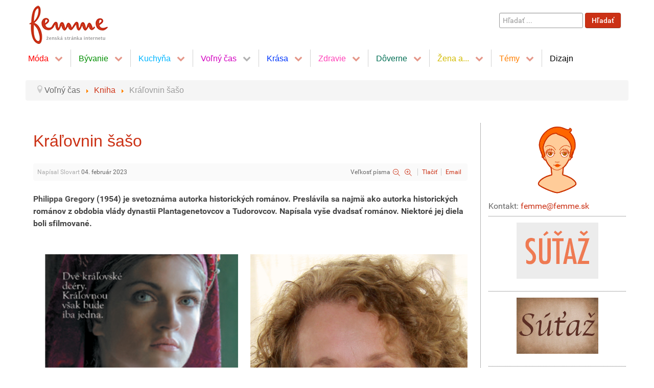

--- FILE ---
content_type: text/html; charset=utf-8
request_url: https://femme.sk/index.php/volny-cas/kniha/item/19299-kralovnin-saso
body_size: 12669
content:
<!DOCTYPE html>
<html prefix="og: http://ogp.me/ns#" lang="sk-SK" dir="ltr">
        
<head>
            <meta name="viewport" content="width=device-width, initial-scale=1.0">
        <meta http-equiv="X-UA-Compatible" content="IE=edge" />
        
            
    <meta charset="utf-8" />
	<base href="https://femme.sk/index.php/volny-cas/kniha/item/19299-kralovnin-saso" />
	<meta name="keywords" content="slideshow" />
	<meta name="robots" content="max-image-preview:large" />
	<meta name="author" content="Slovart" />
	<meta property="og:url" content="https://femme.sk/index.php/volny-cas/kniha/item/19299-kralovnin-saso" />
	<meta property="og:type" content="article" />
	<meta property="og:title" content="Kráľovnin šašo" />
	<meta property="og:description" content="Philippa Gregory&amp;nbsp;(1954) je svetoznáma autorka historických románov.&amp;nbsp;Preslávila sa najmä ako autorka historických románov z&amp;nbsp;obdobia vlády dynastii Plantagenetovcov a&amp;nbsp;Tudorovcov. Napísala vyše dvadsať románov. Niektoré jej diela boli sfilmované. Slovart, Philippa Gregory at the 201..." />
	<meta property="og:image" content="https://femme.sk/media/k2/items/cache/02b36606e1ce10f5f00d82209ab993d0_L.jpg" />
	<meta name="image" content="https://femme.sk/media/k2/items/cache/02b36606e1ce10f5f00d82209ab993d0_L.jpg" />
	<meta name="twitter:card" content="summary" />
	<meta name="twitter:title" content="Kráľovnin šašo" />
	<meta name="twitter:description" content="Philippa Gregory&amp;nbsp;(1954) je svetoznáma autorka historických románov.&amp;nbsp;Preslávila sa najmä ako autorka historických románov z&amp;nbsp;obdobia vlády dynastii Plantagenetovcov a&amp;nbsp;Tudorovcov. Nap..." />
	<meta name="twitter:image" content="https://femme.sk/media/k2/items/cache/02b36606e1ce10f5f00d82209ab993d0_L.jpg" />
	<meta name="twitter:image:alt" content="Kráľovnin šašo" />
	<meta name="description" content="Philippa Gregory&amp;nbsp;(1954) je svetoznáma autorka historických románov.&amp;nbsp;Preslávila sa najmä ako autorka historických románov z&amp;nbsp;obdobia vlád..." />
	<meta name="generator" content="Joomla! - Open Source Content Management" />
	<title>Kráľovnin šašo</title>
	<link href="https://femme.sk/index.php/volny-cas/kniha/item/19299-kralovnin-saso" rel="canonical" />
	<link href="https://femme.sk/index.php/hladat?id=19299:kralovnin-saso&amp;format=opensearch" rel="search" title="Hľadať Femme - ženská stránka internetu" type="application/opensearchdescription+xml" />
	<link href="/favicon.ico" rel="shortcut icon" type="image/vnd.microsoft.icon" />
	<link href="https://cdnjs.cloudflare.com/ajax/libs/magnific-popup.js/1.1.0/magnific-popup.min.css" rel="stylesheet" />
	<link href="https://cdnjs.cloudflare.com/ajax/libs/simple-line-icons/2.4.1/css/simple-line-icons.min.css" rel="stylesheet" />
	<link href="/templates/g5_hydrogen/css/k2.css?v=2.11.20230505" rel="stylesheet" />
	<link href="https://femme.sk/modules/mod_datetime/tmpl/default.css" rel="stylesheet" />
	<link href="/media/mod_pwebbox/css/layout.css" rel="stylesheet" />
	<link href="/media/mod_pwebbox/css/animations.css" rel="stylesheet" />
	<link href="/media/mod_pwebbox/css/themes/fbnavy.css" rel="stylesheet" />
	<link href="/media/mod_pwebbox/cache/1b281b7f011943018657234ca0e3b558-100.css" rel="stylesheet" />
	<link href="/media/mod_pwebbox/css/ie8.css" rel="stylesheet" />
	<link href="/media/gantry5/assets/css/font-awesome.min.css" rel="stylesheet" />
	<link href="/media/gantry5/engines/nucleus/css-compiled/nucleus.css" rel="stylesheet" />
	<link href="/templates/g5_hydrogen/custom/css-compiled/hydrogen_9.css" rel="stylesheet" />
	<link href="/media/gantry5/assets/css/bootstrap-gantry.css" rel="stylesheet" />
	<link href="/media/gantry5/engines/nucleus/css-compiled/joomla.css" rel="stylesheet" />
	<link href="/media/jui/css/icomoon.css" rel="stylesheet" />
	<link href="/templates/g5_hydrogen/custom/css-compiled/hydrogen-joomla_9.css" rel="stylesheet" />
	<link href="/templates/g5_hydrogen/custom/css-compiled/custom_9.css" rel="stylesheet" />
	<style>

                        /* K2 - Magnific Popup Overrides */
                        .mfp-iframe-holder {padding:10px;}
                        .mfp-iframe-holder .mfp-content {max-width:100%;width:100%;height:100%;}
                        .mfp-iframe-scaler iframe {background:#fff;padding:10px;box-sizing:border-box;box-shadow:none;}
                    .pwebbox-facebook-pageplugin-container, .pwebbox-facebook-pageplugin-container-in, .pwebbox-facebook-pageplugin-container-in .fb-page {max-width: 100%;}
                     #pwebbox_facebook_pageplugin_100 {width: 250px;}
                     .pwebbox-facebook-pageplugin-container .fb_iframe_widget, .pwebbox-facebook-pageplugin-container .fb_iframe_widget span, .pwebbox-facebook-pageplugin-container .fb_iframe_widget span iframe[style] {width: 100% !important; min-width: 180px}
                     .pwebbox-facebook-pageplugin-pretext {margin-bottom:5px;}
	</style>
	<script src="/media/jui/js/jquery.min.js?37a5071e82bc5edfde0dc3105dc1d2b1"></script>
	<script src="/media/jui/js/jquery-noconflict.js?37a5071e82bc5edfde0dc3105dc1d2b1"></script>
	<script src="/media/jui/js/jquery-migrate.min.js?37a5071e82bc5edfde0dc3105dc1d2b1"></script>
	<script src="https://cdnjs.cloudflare.com/ajax/libs/magnific-popup.js/1.1.0/jquery.magnific-popup.min.js"></script>
	<script src="/media/k2/assets/js/k2.frontend.js?v=2.11.20230505&sitepath=/"></script>
	<script src="https://www.google.com/recaptcha/api.js?onload=onK2RecaptchaLoaded&render=explicit"></script>
	<!--[if lt IE 9]><script src="/media/system/js/html5fallback.js?37a5071e82bc5edfde0dc3105dc1d2b1"></script><![endif]-->
	<script src="/media/mod_pwebbox/js/jquery.pwebbox.min.js"></script>
	<script src="/media/jui/js/bootstrap.min.js?37a5071e82bc5edfde0dc3105dc1d2b1"></script>
	<script src="/templates/g5_hydrogen/custom/js/jquery.equalheights.js"></script>
	<script src="/templates/g5_hydrogen/custom/js/equalheights.js"></script>
	<script>

                                function onK2RecaptchaLoaded() {
                                    grecaptcha.render("recaptcha", {
                                        "sitekey": "6LdYDxsTAAAAABtiWUQHlVWN1WOewWVoKdTy-PLi",
                                        "theme": "light"
                                    });
                                }
                            jQuery(document).ready(function($){$("#pwebbox100").on("onOpen",function(e){FB.XFBML.parse(document.getElementById("pwebbox_facebook_pageplugin_100"));if(typeof ga!='undefined')ga('send','trackSocial','facebook','visit')})});(function(d,s,id){var js,fjs=d.getElementsByTagName(s)[0];if(d.getElementById(id))return;js=d.createElement(s);js.id=id;js.src="//connect.facebook.net/sk_SK/sdk.js#xfbml=1&appId=497672883745150&version=v2.6";fjs.parentNode.insertBefore(js,fjs);}(document,"script","facebook-jssdk"));    (function(i,s,o,g,r,a,m){i['GoogleAnalyticsObject']=r;i[r]=i[r]||function(){
    (i[r].q=i[r].q||[]).push(arguments)},i[r].l=1*new Date();a=s.createElement(o),
    m=s.getElementsByTagName(o)[0];a.async=1;a.src=g;m.parentNode.insertBefore(a,m)
    })(window,document,'script','//www.google-analytics.com/analytics.js','ga');    ga('create', 'UA-59222772-1', 'auto');
            ga('send', 'pageview');
    
	</script>
	<script type="application/ld+json">

                {
                    "@context": "https://schema.org",
                    "@type": "Article",
                    "mainEntityOfPage": {
                        "@type": "WebPage",
                        "@id": "https://femme.sk/index.php/volny-cas/kniha/item/19299-kralovnin-saso"
                    },
                    "url": "https://femme.sk/index.php/volny-cas/kniha/item/19299-kralovnin-saso",
                    "headline": "Kráľovnin šašo",
                    "image": [
                        "https://femme.sk/media/k2/items/cache/02b36606e1ce10f5f00d82209ab993d0_XL.jpg",
                        "https://femme.sk/media/k2/items/cache/02b36606e1ce10f5f00d82209ab993d0_L.jpg",
                        "https://femme.sk/media/k2/items/cache/02b36606e1ce10f5f00d82209ab993d0_M.jpg",
                        "https://femme.sk/media/k2/items/cache/02b36606e1ce10f5f00d82209ab993d0_S.jpg",
                        "https://femme.sk/media/k2/items/cache/02b36606e1ce10f5f00d82209ab993d0_XS.jpg",
                        "https://femme.sk/media/k2/items/cache/02b36606e1ce10f5f00d82209ab993d0_Generic.jpg"
                    ],
                    "datePublished": "2023-02-04 00:00:00",
                    "dateModified": "2023-02-03 09:02:48",
                    "author": {
                        "@type": "Person",
                        "name": "Slovart",
                        "url": "https://femme.sk/"
                    },
                    "publisher": {
                        "@type": "Organization",
                        "name": "femme.sk",
                        "url": "https://femme.sk/",
                        "logo": {
                            "@type": "ImageObject",
                            "name": "femme.sk",
                            "width": "",
                            "height": "",
                            "url": "https://femme.sk/"
                        }
                    },
                    "articleSection": "https://femme.sk/index.php/volny-cas/kniha",
                    "keywords": "slideshow",
                    "description": "Philippa Gregory (1954) je svetoznáma autorka historických románov. Preslávila sa najmä ako autorka historických románov z obdobia vlády dynastii Plantagenetovcov a Tudorovcov. Napísala vyše dvadsať románov. Niektoré jej diela boli sfilmované.",
                    "articleBody": "Philippa Gregory (1954) je svetoznáma autorka historických románov. Preslávila sa najmä ako autorka historických románov z obdobia vlády dynastii Plantagenetovcov a Tudorovcov. Napísala vyše dvadsať románov. Niektoré jej diela boli sfilmované. Slovart, Philippa Gregory at the 2011 Texas Book Festival(Larry D. Moore) O knihe... Románová séria o Tudorovcoch pokračuje šiestym dielom. Židovské dievča Hannah na úteku pred inkvizíciou prichádza na anglický kráľovský dvor, kde ju s tajnou úlohou poslal Robert Dudley, gróf z Leicesteru, obľúbenec kráľovej nemanželskej dcéry Alžbety. Hannah má prezlečená za šaša sledovať princeznú Máriu, dedičku kráľovského trónu. Máriina sestra Alžbeta striehne na každý sestrin krok a túži po jej smrti. Hannah sa takto dostáva do zložitého nepriateľského vzťahu medzi súperiacimi dcérami Henricha VIII. a váha medzi náklonnosťou k Robertovi Dudleyovi a povinnosťami k svojej rodine. O autorke... Philippa Gregory (1954) sa narodila v Keni a ešte ako dieťa sa presťahovala s rodičmi do Londýna. Na univerzite v Sussexe vyštudovala históriu a na univerzite v Edinburghu získala doktorát v odbore anglická literatúra 18. storočia. V súčasnosti pôsobí ako spisovateľka v slobodnom povolaní a ako redaktorka spolupracuje s viacerými časopismi, novinami aj televíziou. Napísala vyše dvadsať románov, no píše aj populárne náučné knihy a detskú literatúru. Zdroj: www.slovart.sk Foto: Slovart, © 2011 Larry D. Moore. Licensed under CC BY 4.0."
                }
                
	</script>

    <!--[if (gte IE 8)&(lte IE 9)]>
        <script type="text/javascript" src="/media/gantry5/assets/js/html5shiv-printshiv.min.js"></script>
        <link rel="stylesheet" href="/media/gantry5/engines/nucleus/css/nucleus-ie9.css" type="text/css"/>
        <script type="text/javascript" src="/media/gantry5/assets/js/matchmedia.polyfill.js"></script>
        <![endif]-->
                    </head>

    <body class="gantry site com_k2 view-item no-layout no-task dir-ltr itemid-26 outline-9 g-offcanvas-left g-sidebartemplate g-style-preset1">
        
                    

        <div id="g-offcanvas"  data-g-offcanvas-swipe="1" data-g-offcanvas-css3="1">
                

    <div          
         class="g-grid">
                              

    <div         
         class="g-block size-100">
                                                <div class="g-content g-particle">
                                <div id="g-mobilemenu-container" data-g-menu-breakpoint="48rem"></div>
            
    </div>
                        
    </div>
            
    </div>


    
</div>
        <div id="g-page-surround">
                        <div class="g-offcanvas-hide g-offcanvas-toggle" data-offcanvas-toggle><i class="fa fa-fw fa-bars"></i></div>
                                    

                                


                
    
                    <header id="g-header">
                <div class="g-container">                        

    <div          
         class="g-grid">
                              

    <div         
         class="g-block nopaddingall nomargintop size-50">
                                                <div class="g-content g-particle">
                                                
            <a href="/" title="Femme.sk" rel="home" >
                        <img src="/templates/g5_hydrogen/custom/images/logo.gif" alt="Femme.sk" />
            </a>            
    </div>
                        
    </div>
                    

    <div         
         class="g-block align-right size-50">
                                                <div class="g-content">
                                    <div class="platform-content"><div class="moduletable ">
						<div class="search">
	<form action="/index.php/volny-cas/kniha" method="post" class="form-inline" role="search">
		<label for="mod-search-searchword93" class="element-invisible">Hľadať ...</label> <input name="searchword" id="mod-search-searchword93" maxlength="200"  class="inputbox search-query input-medium" type="search" placeholder="Hľadať ..." /> <button class="button btn btn-primary" onclick="this.form.searchword.focus();">Hľadať</button>		<input type="hidden" name="task" value="search" />
		<input type="hidden" name="option" value="com_search" />
		<input type="hidden" name="Itemid" value="497" />
	</form>
</div>
		</div></div>
            
        </div>
                        
    </div>
            
    </div>


            </div>
        
    </header>
    
                    


                
    
                    <section id="g-navigation">
                <div class="g-container">                        

    <div          
         class="g-grid">
                              

    <div         
         class="g-block align-left size-100">
                                                <div class="g-content g-particle">
                            







<nav class="g-main-nav" role="navigation" data-g-hover-expand="true">
    <ul class="g-toplevel">
                                                                                            
        <li class="g-menu-item g-menu-item-type-separator g-menu-item-3 g-parent g-standard  ">
            <div class="g-menu-item-container" data-g-menuparent="">                                                                            <span class="g-separator g-menu-item-content">            <span class="g-menu-item-title">Móda</span>
            </span>
                                            <span class="g-menu-parent-indicator"></span>                            </div>                                            <ul class="g-dropdown g-inactive g-fade g-dropdown-right">
            <li class="g-dropdown-column">
                        <div class="g-grid">
                        <div class="g-block size-100">
            <ul class="g-sublevel">
                <li class="g-level-1 g-go-back">
                    <a class="g-menu-item-container" href="#" data-g-menuparent=""><span>Back</span></a>
                </li>
                                                                                                    
        <li class="g-menu-item g-menu-item-type-component g-menu-item-538  ">
            <a class="g-menu-item-container" href="/index.php/moda/moda">
                                                                <span class="g-menu-item-content">
                                    <span class="g-menu-item-title">Móda</span>
            
                    </span>
                                                </a>
                                </li>
    
                                                                                
        <li class="g-menu-item g-menu-item-type-component g-menu-item-5  ">
            <a class="g-menu-item-container" href="/index.php/moda/navrhari">
                                                                <span class="g-menu-item-content">
                                    <span class="g-menu-item-title">Návrhári</span>
            
                    </span>
                                                </a>
                                </li>
    
                                                                                
        <li class="g-menu-item g-menu-item-type-component g-menu-item-6  ">
            <a class="g-menu-item-container" href="/index.php/moda/z-historie">
                                                                <span class="g-menu-item-content">
                                    <span class="g-menu-item-title">Z histórie</span>
            
                    </span>
                                                </a>
                                </li>
    
                                                                                
        <li class="g-menu-item g-menu-item-type-component g-menu-item-7  ">
            <a class="g-menu-item-container" href="/index.php/moda/odevny-slovnik">
                                                                <span class="g-menu-item-content">
                                    <span class="g-menu-item-title">Odevný slovník</span>
            
                    </span>
                                                </a>
                                </li>
    
                                                                                
        <li class="g-menu-item g-menu-item-type-component g-menu-item-8  ">
            <a class="g-menu-item-container" href="/index.php/moda/ine">
                                                                <span class="g-menu-item-content">
                                    <span class="g-menu-item-title">Iné</span>
            
                    </span>
                                                </a>
                                </li>
    
    
            </ul>
        </div>
            </div>

            </li>
        </ul>
            </li>
    
                                                                                
        <li class="g-menu-item g-menu-item-type-separator g-menu-item-9 g-parent g-standard  ">
            <div class="g-menu-item-container" data-g-menuparent="">                                                                            <span class="g-separator g-menu-item-content">            <span class="g-menu-item-title">Bývanie</span>
            </span>
                                            <span class="g-menu-parent-indicator"></span>                            </div>                                            <ul class="g-dropdown g-inactive g-fade g-dropdown-right">
            <li class="g-dropdown-column">
                        <div class="g-grid">
                        <div class="g-block size-100">
            <ul class="g-sublevel">
                <li class="g-level-1 g-go-back">
                    <a class="g-menu-item-container" href="#" data-g-menuparent=""><span>Back</span></a>
                </li>
                                                                                                    
        <li class="g-menu-item g-menu-item-type-component g-menu-item-539  ">
            <a class="g-menu-item-container" href="/index.php/byvanie/byvanie">
                                                                <span class="g-menu-item-content">
                                    <span class="g-menu-item-title">Bývanie</span>
            
                    </span>
                                                </a>
                                </li>
    
                                                                                
        <li class="g-menu-item g-menu-item-type-component g-menu-item-11  ">
            <a class="g-menu-item-container" href="/index.php/byvanie/rekonstrukcie">
                                                                <span class="g-menu-item-content">
                                    <span class="g-menu-item-title">Rekonštrukcie</span>
            
                    </span>
                                                </a>
                                </li>
    
                                                                                
        <li class="g-menu-item g-menu-item-type-component g-menu-item-12  ">
            <a class="g-menu-item-container" href="/index.php/byvanie/upravy">
                                                                <span class="g-menu-item-content">
                                    <span class="g-menu-item-title">Úpravy</span>
            
                    </span>
                                                </a>
                                </li>
    
                                                                                
        <li class="g-menu-item g-menu-item-type-component g-menu-item-13  ">
            <a class="g-menu-item-container" href="/index.php/byvanie/ine">
                                                                <span class="g-menu-item-content">
                                    <span class="g-menu-item-title">Iné</span>
            
                    </span>
                                                </a>
                                </li>
    
    
            </ul>
        </div>
            </div>

            </li>
        </ul>
            </li>
    
                                                                                
        <li class="g-menu-item g-menu-item-type-separator g-menu-item-15 g-parent g-standard  ">
            <div class="g-menu-item-container" data-g-menuparent="">                                                                            <span class="g-separator g-menu-item-content">            <span class="g-menu-item-title">Kuchyňa</span>
            </span>
                                            <span class="g-menu-parent-indicator"></span>                            </div>                                            <ul class="g-dropdown g-inactive g-fade g-dropdown-right">
            <li class="g-dropdown-column">
                        <div class="g-grid">
                        <div class="g-block size-100">
            <ul class="g-sublevel">
                <li class="g-level-1 g-go-back">
                    <a class="g-menu-item-container" href="#" data-g-menuparent=""><span>Back</span></a>
                </li>
                                                                                                    
        <li class="g-menu-item g-menu-item-type-component g-menu-item-541  ">
            <a class="g-menu-item-container" href="/index.php/kuchyna/kuchyna">
                                                                <span class="g-menu-item-content">
                                    <span class="g-menu-item-title">Kuchyňa</span>
            
                    </span>
                                                </a>
                                </li>
    
                                                                                
        <li class="g-menu-item g-menu-item-type-component g-menu-item-17  ">
            <a class="g-menu-item-container" href="/index.php/kuchyna/inspiracie">
                                                                <span class="g-menu-item-content">
                                    <span class="g-menu-item-title">Inšpirácie</span>
            
                    </span>
                                                </a>
                                </li>
    
                                                                                
        <li class="g-menu-item g-menu-item-type-component g-menu-item-18  ">
            <a class="g-menu-item-container" href="/index.php/kuchyna/recepty">
                                                                <span class="g-menu-item-content">
                                    <span class="g-menu-item-title">Recepty</span>
            
                    </span>
                                                </a>
                                </li>
    
                                                                                
        <li class="g-menu-item g-menu-item-type-component g-menu-item-20  ">
            <a class="g-menu-item-container" href="/index.php/kuchyna/zdrava-vyziva">
                                                                <span class="g-menu-item-content">
                                    <span class="g-menu-item-title">Zdravá výživa</span>
            
                    </span>
                                                </a>
                                </li>
    
                                                                                
        <li class="g-menu-item g-menu-item-type-component g-menu-item-21  ">
            <a class="g-menu-item-container" href="/index.php/kuchyna/ine">
                                                                <span class="g-menu-item-content">
                                    <span class="g-menu-item-title">Iné</span>
            
                    </span>
                                                </a>
                                </li>
    
    
            </ul>
        </div>
            </div>

            </li>
        </ul>
            </li>
    
                                                                                
        <li class="g-menu-item g-menu-item-type-separator g-menu-item-23 g-parent active g-standard  ">
            <div class="g-menu-item-container" data-g-menuparent="">                                                                            <span class="g-separator g-menu-item-content">            <span class="g-menu-item-title">Voľný čas</span>
            </span>
                                            <span class="g-menu-parent-indicator"></span>                            </div>                                            <ul class="g-dropdown g-inactive g-fade g-dropdown-right">
            <li class="g-dropdown-column">
                        <div class="g-grid">
                        <div class="g-block size-100">
            <ul class="g-sublevel">
                <li class="g-level-1 g-go-back">
                    <a class="g-menu-item-container" href="#" data-g-menuparent=""><span>Back</span></a>
                </li>
                                                                                                    
        <li class="g-menu-item g-menu-item-type-component g-menu-item-542  ">
            <a class="g-menu-item-container" href="/index.php/volny-cas/volny-cas">
                                                                <span class="g-menu-item-content">
                                    <span class="g-menu-item-title">Voľný čas</span>
            
                    </span>
                                                </a>
                                </li>
    
                                                                                
        <li class="g-menu-item g-menu-item-type-component g-menu-item-29  ">
            <a class="g-menu-item-container" href="/index.php/volny-cas/turistika">
                                                                <span class="g-menu-item-content">
                                    <span class="g-menu-item-title">Turistika</span>
            
                    </span>
                                                </a>
                                </li>
    
                                                                                
        <li class="g-menu-item g-menu-item-type-component g-menu-item-27  ">
            <a class="g-menu-item-container" href="/index.php/volny-cas/kviz">
                                                                <span class="g-menu-item-content">
                                    <span class="g-menu-item-title">Kvíz</span>
            
                    </span>
                                                </a>
                                </li>
    
                                                                                
        <li class="g-menu-item g-menu-item-type-component g-menu-item-26 active  ">
            <a class="g-menu-item-container" href="/index.php/volny-cas/kniha">
                                                                <span class="g-menu-item-content">
                                    <span class="g-menu-item-title">Kniha</span>
            
                    </span>
                                                </a>
                                </li>
    
                                                                                
        <li class="g-menu-item g-menu-item-type-url g-menu-item-457  ">
            <a class="g-menu-item-container" href="http://www.atelieramulet.sk/" target="_blank">
                                                                <span class="g-menu-item-content">
                                    <span class="g-menu-item-title">AtelierAmulet</span>
            
                    </span>
                                                </a>
                                </li>
    
                                                                                
        <li class="g-menu-item g-menu-item-type-component g-menu-item-30  ">
            <a class="g-menu-item-container" href="/index.php/volny-cas/viete">
                                                                <span class="g-menu-item-content">
                                    <span class="g-menu-item-title">Viete...</span>
            
                    </span>
                                                </a>
                                </li>
    
                                                                                
        <li class="g-menu-item g-menu-item-type-component g-menu-item-31  ">
            <a class="g-menu-item-container" href="/index.php/volny-cas/ine">
                                                                <span class="g-menu-item-content">
                                    <span class="g-menu-item-title">Iné</span>
            
                    </span>
                                                </a>
                                </li>
    
    
            </ul>
        </div>
            </div>

            </li>
        </ul>
            </li>
    
                                                                                
        <li class="g-menu-item g-menu-item-type-separator g-menu-item-33 g-parent g-standard  ">
            <div class="g-menu-item-container" data-g-menuparent="">                                                                            <span class="g-separator g-menu-item-content">            <span class="g-menu-item-title">Krása</span>
            </span>
                                            <span class="g-menu-parent-indicator"></span>                            </div>                                            <ul class="g-dropdown g-inactive g-fade g-dropdown-right">
            <li class="g-dropdown-column">
                        <div class="g-grid">
                        <div class="g-block size-100">
            <ul class="g-sublevel">
                <li class="g-level-1 g-go-back">
                    <a class="g-menu-item-container" href="#" data-g-menuparent=""><span>Back</span></a>
                </li>
                                                                                                    
        <li class="g-menu-item g-menu-item-type-component g-menu-item-540  ">
            <a class="g-menu-item-container" href="/index.php/krasa/krasa">
                                                                <span class="g-menu-item-content">
                                    <span class="g-menu-item-title">Krása</span>
            
                    </span>
                                                </a>
                                </li>
    
                                                                                
        <li class="g-menu-item g-menu-item-type-component g-menu-item-35  ">
            <a class="g-menu-item-container" href="/index.php/krasa/pestovanie">
                                                                <span class="g-menu-item-content">
                                    <span class="g-menu-item-title">Pestovanie</span>
            
                    </span>
                                                </a>
                                </li>
    
                                                                                
        <li class="g-menu-item g-menu-item-type-component g-menu-item-36  ">
            <a class="g-menu-item-container" href="/index.php/krasa/upravy">
                                                                <span class="g-menu-item-content">
                                    <span class="g-menu-item-title">Úpravy</span>
            
                    </span>
                                                </a>
                                </li>
    
                                                                                
        <li class="g-menu-item g-menu-item-type-component g-menu-item-37  ">
            <a class="g-menu-item-container" href="/index.php/krasa/ine">
                                                                <span class="g-menu-item-content">
                                    <span class="g-menu-item-title">Iné</span>
            
                    </span>
                                                </a>
                                </li>
    
    
            </ul>
        </div>
            </div>

            </li>
        </ul>
            </li>
    
                                                                                
        <li class="g-menu-item g-menu-item-type-separator g-menu-item-39 g-parent g-standard  ">
            <div class="g-menu-item-container" data-g-menuparent="">                                                                            <span class="g-separator g-menu-item-content">            <span class="g-menu-item-title">Zdravie</span>
            </span>
                                            <span class="g-menu-parent-indicator"></span>                            </div>                                            <ul class="g-dropdown g-inactive g-fade g-dropdown-right">
            <li class="g-dropdown-column">
                        <div class="g-grid">
                        <div class="g-block size-100">
            <ul class="g-sublevel">
                <li class="g-level-1 g-go-back">
                    <a class="g-menu-item-container" href="#" data-g-menuparent=""><span>Back</span></a>
                </li>
                                                                                                    
        <li class="g-menu-item g-menu-item-type-component g-menu-item-543  ">
            <a class="g-menu-item-container" href="/index.php/zdravie/zdravie">
                                                                <span class="g-menu-item-content">
                                    <span class="g-menu-item-title">Zdravie</span>
            
                    </span>
                                                </a>
                                </li>
    
                                                                                
        <li class="g-menu-item g-menu-item-type-component g-menu-item-41  ">
            <a class="g-menu-item-container" href="/index.php/zdravie/prevencia">
                                                                <span class="g-menu-item-content">
                                    <span class="g-menu-item-title">Prevencia</span>
            
                    </span>
                                                </a>
                                </li>
    
                                                                                
        <li class="g-menu-item g-menu-item-type-component g-menu-item-42  ">
            <a class="g-menu-item-container" href="/index.php/zdravie/prva-pomoc">
                                                                <span class="g-menu-item-content">
                                    <span class="g-menu-item-title">Prvá pomoc</span>
            
                    </span>
                                                </a>
                                </li>
    
                                                                                
        <li class="g-menu-item g-menu-item-type-component g-menu-item-43  ">
            <a class="g-menu-item-container" href="/index.php/zdravie/zdravotne-info">
                                                                <span class="g-menu-item-content">
                                    <span class="g-menu-item-title">Zdravotné info</span>
            
                    </span>
                                                </a>
                                </li>
    
                                                                                
        <li class="g-menu-item g-menu-item-type-component g-menu-item-44  ">
            <a class="g-menu-item-container" href="/index.php/zdravie/ine">
                                                                <span class="g-menu-item-content">
                                    <span class="g-menu-item-title">Iné</span>
            
                    </span>
                                                </a>
                                </li>
    
    
            </ul>
        </div>
            </div>

            </li>
        </ul>
            </li>
    
                                                                                
        <li class="g-menu-item g-menu-item-type-separator g-menu-item-47 g-parent g-standard  ">
            <div class="g-menu-item-container" data-g-menuparent="">                                                                            <span class="g-separator g-menu-item-content">            <span class="g-menu-item-title">Dôverne</span>
            </span>
                                            <span class="g-menu-parent-indicator"></span>                            </div>                                            <ul class="g-dropdown g-inactive g-fade g-dropdown-right">
            <li class="g-dropdown-column">
                        <div class="g-grid">
                        <div class="g-block size-100">
            <ul class="g-sublevel">
                <li class="g-level-1 g-go-back">
                    <a class="g-menu-item-container" href="#" data-g-menuparent=""><span>Back</span></a>
                </li>
                                                                                                    
        <li class="g-menu-item g-menu-item-type-component g-menu-item-544  ">
            <a class="g-menu-item-container" href="/index.php/doverne/doverne">
                                                                <span class="g-menu-item-content">
                                    <span class="g-menu-item-title">Dôverne</span>
            
                    </span>
                                                </a>
                                </li>
    
                                                                                
        <li class="g-menu-item g-menu-item-type-component g-menu-item-49  ">
            <a class="g-menu-item-container" href="/index.php/doverne/test">
                                                                <span class="g-menu-item-content">
                                    <span class="g-menu-item-title">Test</span>
            
                    </span>
                                                </a>
                                </li>
    
                                                                                
        <li class="g-menu-item g-menu-item-type-component g-menu-item-50  ">
            <a class="g-menu-item-container" href="/index.php/doverne/vztahy">
                                                                <span class="g-menu-item-content">
                                    <span class="g-menu-item-title">Vzťahy</span>
            
                    </span>
                                                </a>
                                </li>
    
                                                                                
        <li class="g-menu-item g-menu-item-type-component g-menu-item-51  ">
            <a class="g-menu-item-container" href="/index.php/doverne/ine">
                                                                <span class="g-menu-item-content">
                                    <span class="g-menu-item-title">Iné</span>
            
                    </span>
                                                </a>
                                </li>
    
    
            </ul>
        </div>
            </div>

            </li>
        </ul>
            </li>
    
                                                                                
        <li class="g-menu-item g-menu-item-type-separator g-menu-item-54 g-parent g-standard  ">
            <div class="g-menu-item-container" data-g-menuparent="">                                                                            <span class="g-separator g-menu-item-content">            <span class="g-menu-item-title">Žena a...</span>
            </span>
                                            <span class="g-menu-parent-indicator"></span>                            </div>                                            <ul class="g-dropdown g-inactive g-fade g-dropdown-right">
            <li class="g-dropdown-column">
                        <div class="g-grid">
                        <div class="g-block size-100">
            <ul class="g-sublevel">
                <li class="g-level-1 g-go-back">
                    <a class="g-menu-item-container" href="#" data-g-menuparent=""><span>Back</span></a>
                </li>
                                                                                                    
        <li class="g-menu-item g-menu-item-type-component g-menu-item-545  ">
            <a class="g-menu-item-container" href="/index.php/zena-a/zena-a">
                                                                <span class="g-menu-item-content">
                                    <span class="g-menu-item-title">Žena a ...</span>
            
                    </span>
                                                </a>
                                </li>
    
                                                                                
        <li class="g-menu-item g-menu-item-type-component g-menu-item-56  ">
            <a class="g-menu-item-container" href="/index.php/zena-a/pravo">
                                                                <span class="g-menu-item-content">
                                    <span class="g-menu-item-title">Právo</span>
            
                    </span>
                                                </a>
                                </li>
    
                                                                                
        <li class="g-menu-item g-menu-item-type-component g-menu-item-57  ">
            <a class="g-menu-item-container" href="/index.php/zena-a/spolocnost">
                                                                <span class="g-menu-item-content">
                                    <span class="g-menu-item-title">Spoločnosť</span>
            
                    </span>
                                                </a>
                                </li>
    
                                                                                
        <li class="g-menu-item g-menu-item-type-component g-menu-item-58  ">
            <a class="g-menu-item-container" href="/index.php/zena-a/test">
                                                                <span class="g-menu-item-content">
                                    <span class="g-menu-item-title">Test</span>
            
                    </span>
                                                </a>
                                </li>
    
                                                                                
        <li class="g-menu-item g-menu-item-type-component g-menu-item-59  ">
            <a class="g-menu-item-container" href="/index.php/zena-a/ine">
                                                                <span class="g-menu-item-content">
                                    <span class="g-menu-item-title">Iné</span>
            
                    </span>
                                                </a>
                                </li>
    
    
            </ul>
        </div>
            </div>

            </li>
        </ul>
            </li>
    
                                                                                
        <li class="g-menu-item g-menu-item-type-separator g-menu-item-61 g-parent g-standard  ">
            <div class="g-menu-item-container" data-g-menuparent="">                                                                            <span class="g-separator g-menu-item-content">            <span class="g-menu-item-title">Témy</span>
            </span>
                                            <span class="g-menu-parent-indicator"></span>                            </div>                                            <ul class="g-dropdown g-inactive g-fade g-dropdown-right">
            <li class="g-dropdown-column">
                        <div class="g-grid">
                        <div class="g-block size-100">
            <ul class="g-sublevel">
                <li class="g-level-1 g-go-back">
                    <a class="g-menu-item-container" href="#" data-g-menuparent=""><span>Back</span></a>
                </li>
                                                                                                    
        <li class="g-menu-item g-menu-item-type-component g-menu-item-62  ">
            <a class="g-menu-item-container" href="/index.php/temy/art-deco">
                                                                <span class="g-menu-item-content">
                                    <span class="g-menu-item-title">ART DÉCO</span>
            
                    </span>
                                                </a>
                                </li>
    
                                                                                
        <li class="g-menu-item g-menu-item-type-component g-menu-item-63  ">
            <a class="g-menu-item-container" href="/index.php/temy/auto">
                                                                <span class="g-menu-item-content">
                                    <span class="g-menu-item-title">Auto</span>
            
                    </span>
                                                </a>
                                </li>
    
                                                                                
        <li class="g-menu-item g-menu-item-type-component g-menu-item-64  ">
            <a class="g-menu-item-container" href="/index.php/temy/cestovanie">
                                                                <span class="g-menu-item-content">
                                    <span class="g-menu-item-title">Cestovanie</span>
            
                    </span>
                                                </a>
                                </li>
    
                                                                                
        <li class="g-menu-item g-menu-item-type-component g-menu-item-65  ">
            <a class="g-menu-item-container" href="/index.php/temy/dieta">
                                                                <span class="g-menu-item-content">
                                    <span class="g-menu-item-title">Dieťa</span>
            
                    </span>
                                                </a>
                                </li>
    
                                                                                
        <li class="g-menu-item g-menu-item-type-component g-menu-item-66  ">
            <a class="g-menu-item-container" href="/index.php/temy/iran">
                                                                <span class="g-menu-item-content">
                                    <span class="g-menu-item-title">Irán</span>
            
                    </span>
                                                </a>
                                </li>
    
                                                                                
        <li class="g-menu-item g-menu-item-type-component g-menu-item-67  ">
            <a class="g-menu-item-container" href="/index.php/temy/svadba">
                                                                <span class="g-menu-item-content">
                                    <span class="g-menu-item-title">Svadba</span>
            
                    </span>
                                                </a>
                                </li>
    
    
            </ul>
        </div>
            </div>

            </li>
        </ul>
            </li>
    
                                                                                
        <li class="g-menu-item g-menu-item-type-component g-menu-item-454 g-standard  ">
            <a class="g-menu-item-container" href="/index.php/dizajn">
                                                                <span class="g-menu-item-content">
                                    <span class="g-menu-item-title">Dizajn</span>
            
                    </span>
                                                </a>
                                </li>
    
    
    </ul>
</nav>
            
    </div>
                        
    </div>
            
    </div>


                    

    <div          
         class="g-grid">
                              

    <div         
         class="g-block nopaddingall align-left size-100">
                                                <div class="g-content">
                                    <div class="platform-content"><div class="moduletable ">
						<div aria-label="Breadcrumbs" role="navigation">
	<ul itemscope itemtype="https://schema.org/BreadcrumbList" class="breadcrumb">
					<li class="active">
				<span class="divider icon-location"></span>
			</li>
		
						<li itemprop="itemListElement" itemscope itemtype="https://schema.org/ListItem">
											<span itemprop="name">
							Voľný čas						</span>
					
											<span class="divider">
							<img src="/media/system/images/arrow.png" alt="" />						</span>
										<meta itemprop="position" content="1">
				</li>
							<li itemprop="itemListElement" itemscope itemtype="https://schema.org/ListItem">
											<a itemprop="item" href="/index.php/volny-cas/kniha" class="pathway"><span itemprop="name">Kniha</span></a>
					
											<span class="divider">
							<img src="/media/system/images/arrow.png" alt="" />						</span>
										<meta itemprop="position" content="2">
				</li>
							<li itemprop="itemListElement" itemscope itemtype="https://schema.org/ListItem" class="active">
					<span itemprop="name">
						Kráľovnin šašo					</span>
					<meta itemprop="position" content="3">
				</li>
				</ul>
</div>
		</div></div>
            
        </div>
                        
    </div>
            
    </div>


            </div>
        
    </section>
    
                    

        
    
                
    
                <section id="g-container-main" class="g-wrapper">
                <div class="g-container">            

    <div          
         class="g-grid">
                              

    <div         
         class="g-block size-75">
                                                    


                
    
                    <main id="g-main">
                <div class="g-container">                        

    <div          
         class="g-grid">
                              

    <div         
         class="g-block size-100">
                                                

    <div class="g-system-messages">
                                            
            
    </div>
                        
    </div>
            
    </div>


                    

    <div          
         class="g-grid">
                              

    <div         
         class="g-block size-100">
                                                

    <div class="g-content">
                                                            <div class="platform-content row-fluid"><div class="span12"><!-- Start K2 Item Layout -->
<span id="startOfPageId19299"></span>

<div id="k2Container" class="itemView">

	<!-- Plugins: BeforeDisplay -->
	
	<!-- K2 Plugins: K2BeforeDisplay -->
	
	<div class="itemHeader">



		<!-- Item title -->
	<h1 class="itemTitle">
		
		Kráľovnin šašo
			</h1>
	

  
  	</div>

	<!-- Plugins: AfterDisplayTitle -->
	
	<!-- K2 Plugins: K2AfterDisplayTitle -->
	
		<div class="itemToolbar">
  
  		<!-- Item Author -->
	<span class="itemAuthor">
		Napísal				Slovart			</span>
	  
  		<!-- Date created -->
	<span class="itemDateCreated">
		04. február 2023	</span>
	  
		<ul>
						<!-- Font Resizer -->
			<li>
				<span class="itemTextResizerTitle">Veľkosť písma</span>
				<a href="#" id="fontDecrease">
					<span>zmenšiť veľkosť písma</span>
				</a>
				<a href="#" id="fontIncrease">
					<span>zväčšiť veľkosť písma</span>
				</a>
			</li>
			
						<!-- Print Button -->
			<li>
				<a class="itemPrintLink" rel="nofollow" href="/index.php/volny-cas/kniha/item/19299-kralovnin-saso?tmpl=component&amp;print=1" onclick="window.open(this.href,'printWindow','width=900,height=600,location=no,menubar=no,resizable=yes,scrollbars=yes'); return false;">
					<span>Tlačiť</span>
				</a>
			</li>
			
						<!-- Email Button -->
			<li>
				<a class="itemEmailLink" rel="nofollow" href="/index.php/component/mailto/?tmpl=component&amp;template=g5_hydrogen&amp;link=b0ea5cd2a4432866afef81d328ab8e30dd496487" onclick="window.open(this.href,'emailWindow','width=400,height=350,location=no,menubar=no,resizable=no,scrollbars=no'); return false;">
					<span>Email</span>
				</a>
			</li>
			
			
			
			
					</ul>
		<div class="clr"></div>
	</div>
	
	
	<div class="itemBody">

		<!-- Plugins: BeforeDisplayContent -->
		
		<!-- K2 Plugins: K2BeforeDisplayContent -->
		
		
		
				<!-- Item introtext -->
		<div class="itemIntroText">
			<p><strong>Philippa Gregory</strong>&nbsp;(1954) je svetoznáma autorka historických románov.&nbsp;Preslávila sa najmä ako autorka historických románov z&nbsp;obdobia vlády dynastii Plantagenetovcov a&nbsp;Tudorovcov. Napísala vyše dvadsať románov. Niektoré jej diela boli sfilmované.</p>		</div>
		
				<!-- Item fulltext -->
		<div class="itemFullText">
			<p><img src="/images/fem_images/knihy/slovart_wikipedia_040223.jpg" alt="slovart_wikipedia_040223." style="display: block; margin-left: auto; margin-right: auto;" /></p>
<p style="text-align: center;"><em>Slovart, Philippa Gregory at the 2011 Texas Book Festival(Larry D. Moore)</em></p>
<p><em>O knihe...</em></p>
<p>Románová séria o Tudorovcoch <a href="https://www.slovart.sk/knihy-v-slovencine-a-cestine/beletria/kralovnin-saso.html?page_id=198584" target="_blank" rel="noopener noreferrer">pokračuje šiestym dielom</a>.&nbsp;Židovské dievča Hannah na úteku pred inkvizíciou prichádza na anglický kráľovský dvor, kde ju s tajnou úlohou poslal Robert Dudley, gróf z Leicesteru, obľúbenec kráľovej nemanželskej dcéry Alžbety. Hannah má prezlečená za šaša sledovať princeznú Máriu, dedičku kráľovského trónu. Máriina sestra Alžbeta striehne na každý sestrin krok a túži po jej smrti. Hannah sa takto dostáva do zložitého nepriateľského vzťahu medzi súperiacimi dcérami Henricha VIII. a váha medzi náklonnosťou k Robertovi Dudleyovi a povinnosťami k svojej rodine.</p>
<p>O autorke...</p>
<p><a href="https://www.slovart.sk/autori/philippa-gregory.html?page_id=32348" target="_blank" rel="noopener noreferrer"><strong>Philippa Gregory</strong></a>&nbsp;(1954) sa narodila v&nbsp;Keni a&nbsp;ešte ako dieťa sa presťahovala s&nbsp;rodičmi do Londýna. Na univerzite v&nbsp;Sussexe vyštudovala históriu a&nbsp;na univerzite v&nbsp;Edinburghu získala doktorát v&nbsp;odbore anglická literatúra 18. storočia. V&nbsp;súčasnosti pôsobí ako spisovateľka v&nbsp;slobodnom povolaní a ako redaktorka spolupracuje s&nbsp;viacerými časopismi, novinami aj televíziou.&nbsp;Napísala vyše dvadsať románov, no píše aj populárne náučné knihy a detskú literatúru.</p>
<p>Zdroj: <a href="http://www.slovart.sk">www.slovart.sk</a></p>
<p>Foto: Slovart,&nbsp;© 2011 Larry D. Moore. Licensed under&nbsp;<a href="https://creativecommons.org/licenses/by/4.0/deed.en" rel="nofollow" class="external text">CC BY 4.0</a>.</p>		</div>
		
		
		<div class="clr"></div>

		
		
		<!-- Plugins: AfterDisplayContent -->
		
		<!-- K2 Plugins: K2AfterDisplayContent -->
		
		<div class="clr"></div>

	</div>

		<!-- Social sharing -->
	<div class="itemSocialSharing">

		
				<!-- Facebook Button -->
		<div class="itemFacebookButton">
			<div id="fb-root"></div>
			<script>(function(d,s,id){var js,fjs=d.getElementsByTagName(s)[0];if(d.getElementById(id)) return;js=d.createElement(s);js.id=id;js.src="//connect.facebook.net/sk_SK/sdk.js#xfbml=1&version=v2.5";fjs.parentNode.insertBefore(js,fjs);}(document,'script','facebook-jssdk'));</script>
			<div class="fb-like" data-width="240" data-layout="button_count" data-action="like" data-show-faces="false" data-share="false"></div>
		</div>
		
		
		<div class="clr"></div>

	</div>
	
		<div class="itemLinks">

		

				<!-- Item tags -->
		<div class="itemTagsBlock">
			<span>Štítky</span>
			<ul class="itemTags">
								<li><a href="/index.php/volny-cas/kniha/itemlist/tag/slideshow">slideshow</a></li>
							</ul>
			<div class="clr"></div>
		</div>
		
		
		<div class="clr"></div>
	</div>
	
	
	
	
		<!-- Related items by tag -->
	<div class="itemRelated">
		<h3>Podobné články (podľa štítkov)</h3>
		<ul>
						<li class="even">

								<a class="itemRelTitle" href="/index.php/kuchyna/inspiracie/item/24091-trendy-doplnky-a-farby-sezony-v-duchu-hygge">Trendy doplnky a farby sezóny v duchu hygge</a>
				
				
				
				
				
				
				
							</li>
						<li class="odd">

								<a class="itemRelTitle" href="/index.php/zena-a/spolocnost/item/24090-radikalizacia-generacie-alfa-sa-na-skolach-stupnuje">Radikalizácia generácie Alfa sa na školách stupňuje</a>
				
				
				
				
				
				
				
							</li>
						<li class="even">

								<a class="itemRelTitle" href="/index.php/zdravie/prevencia/item/24089-movember-mesiac-muzskeho-zdravia">MOVEMBER – mesiac mužského zdravia</a>
				
				
				
				
				
				
				
							</li>
						<li class="odd">

								<a class="itemRelTitle" href="/index.php/kuchyna/zdrava-vyziva/item/24088-co-je-to-srvatkovy-protein-a-ako-funguje">Čo je to srvátkový proteín a ako funguje?</a>
				
				
				
				
				
				
				
							</li>
						<li class="even">

								<a class="itemRelTitle" href="/index.php/volny-cas/turistika/item/24085-hrad-zborov-strazca-dejin-nad-bardejovom">Hrad Zborov – strážca dejín nad Bardejovom</a>
				
				
				
				
				
				
				
							</li>
						<li class="clr"></li>
		</ul>
		<div class="clr"></div>
	</div>
	
	<div class="clr"></div>

	
	
	
	<!-- Plugins: AfterDisplay -->
	
	<!-- K2 Plugins: K2AfterDisplay -->
	
		<!-- K2 Plugins: K2CommentsBlock -->
		
		<!-- Item comments -->
	<a name="itemCommentsAnchor" id="itemCommentsAnchor"></a>
	<div class="itemComments">
		
		
				<!-- Item comments form -->
		<div class="itemCommentsForm">
			
<h3>Napísať komentár</h3>

<p class="itemCommentsFormNotes">
		Uistite sa, že všetky požadované (*) polia ste vyplnili. HTML kód nie je povolený.	</p>

<form action="/index.php" method="post" id="comment-form" class="form-validate">
	<label class="formComment" for="commentText">Správa *</label>
	<textarea rows="20" cols="10" class="inputbox" onblur="if(this.value=='') this.value='tu napíšte Váš komentár...';" onfocus="if(this.value=='tu napíšte Váš komentár...') this.value='';" name="commentText" id="commentText">tu napíšte Váš komentár...</textarea>

	<label class="formName" for="userName">Meno *</label>
	<input class="inputbox" type="text" name="userName" id="userName" value="zadajte Vaše meno..." onblur="if(this.value=='') this.value='zadajte Vaše meno...';" onfocus="if(this.value=='zadajte Vaše meno...') this.value='';" />

	<label class="formEmail" for="commentEmail">Email *</label>
	<input class="inputbox" type="text" name="commentEmail" id="commentEmail" value="tu zadajte Vašu e-mailovú adresu..." onblur="if(this.value=='') this.value='tu zadajte Vašu e-mailovú adresu...';" onfocus="if(this.value=='tu zadajte Vašu e-mailovú adresu...') this.value='';" />

	<label class="formUrl" for="commentURL">URL webstránky</label>
	<input class="inputbox" type="text" name="commentURL" id="commentURL" value="zadajte URL Vašej stránky..."  onblur="if(this.value=='') this.value='zadajte URL Vašej stránky...';" onfocus="if(this.value=='zadajte URL Vašej stránky...') this.value='';" />

		<label class="formRecaptcha">Zašrtnite, že nie ste robot</label>
	<div id="recaptcha"></div>
	
	<input type="submit" class="button" id="submitCommentButton" value="Pridať komentár" />

	<span id="formLog"></span>

	<input type="hidden" name="option" value="com_k2" />
	<input type="hidden" name="view" value="item" />
	<input type="hidden" name="task" value="comment" />
	<input type="hidden" name="itemID" value="19299" />
	<input type="hidden" name="510aae09243504fe6e7e7a759686c971" value="1" /></form>
		</div>
		
		
	</div>
	

	<div class="clr"></div>

</div>
<!-- End K2 Item Layout -->

<!-- JoomlaWorks "K2" (v2.11.20230505) | Learn more about K2 at https://getk2.org --></div></div>
    
            
    </div>
                        
    </div>
            
    </div>


            </div>
        
    </main>
    
                            
    </div>
                    

    <div         
         class="g-block nomarginall size-25">
                                                


    
    
                    <section id="g-sidebar">
                                

    <div          
         class="g-grid">
                              

    <div id="sidebar"        
         class="g-block nopaddingtop size-100">
                                                <div class="g-content">
                                    <div class="platform-content"><div class="moduletable nopaddingall titulkaPozdrav">
						

<div class="customnopaddingall titulkaPozdrav"  >
	<p><img src="/images/fem_images/femme/femme_mala_b.gif" alt="" style="display: block; margin-left: auto; margin-right: auto;" /></p>
<p>Kontakt: <a href="mailto:femme@femme.sk">femme@femme.sk<br /></a></p></div>
		</div></div><div class="platform-content"><div class="moduletable ">
						

<div class="custom"  >
	<p><a href="/index.php/sutaz/item/24087-vyhrajte-sadu-avon-eve-prive-a-knihu-toskanska-sestra-lindeni" target="_blank" rel="noopener noreferrer"><img src="/images/fem_images/sutaze/sutaz_avon_lindeni_1_1125.gif" alt="sutaz_avon_lindeni_1_1125" style="display: block; margin-left: auto; margin-right: auto;" /></a></p></div>
		</div></div><div class="platform-content"><div class="moduletable ">
						

<div class="custom"  >
	<p><a href="/index.php/sutaz/item/24086-sutaz-o-eduscho-crema-strong-a-knihu-vlakna-pravdy-i527-net" target="_blank" rel="noopener noreferrer"><img src="/images/fem_images/sutaze/sutaz_i527net_eduscho_crema_1025.gif" alt="sutaz_i527net_eduscho_crema_1025" style="display: block; margin-left: auto; margin-right: auto;" /></a></p></div>
		</div></div><div class="platform-content"><div class="moduletable ">
						

<div class="custom"  >
	<p><a href="/index.php/sutaz/item/24066-sutaz-o-knihu-vlakna-pravdy-i527-net-a-20-poukazku-deichmann" target="_blank" rel="noopener noreferrer"><img src="/images/fem_images/sutaze/sutaz_deichmann_i527net_1025.gif" alt="sutaz_deichmann_i527net_1025" style="display: block; margin-left: auto; margin-right: auto;" /></a></p></div>
		</div></div><div class="platform-content"><div class="moduletable pocasie center">
						

<div class="custompocasie center"  >
	<p>
<script src="//pocasie.dobrenoviny.sk/widget?size=70&amp;order=abreast&amp;days=3&amp;color_day=%23CB3115&amp;color_temp=%23CB3115&amp;charset=utf-8&amp;lang=sk" type="text/javascript"></script>
<a href="http://www.dobrepocasie.sk" title="Dobré počasie">DobréPočasie.sk</a>, <a href="//www.imeteo.sk" title="iMeteo.sk">iMeteo.sk</a></p></div>
		</div></div><div class="platform-content"><div class="moduletable ">
						<div class="mod_datetime">Dnes je <time datetime="2025-11-04T13:32:06+00:00">04.11.2025</time></div>		</div></div><div class="platform-content"><div class="moduletable ">
						

<div class="custom"  >
	<p><a href="/index.php/sutaz/item/21199-vyhodnotenie-sutazi-2025" target="_blank" rel="noopener noreferrer">Vyhodnotenie súťaží</a></p></div>
		</div></div><div class="platform-content"><div class="moduletable ">
						

<div class="custom"  >
	<p>RSS tejto stránky:&nbsp;</p>
<p><a href="/index.php/volny-cas/kniha?format=feed">femme RSS 2.0 feed</a><br /><a href="/index.php/volny-cas/kniha?format=feed&amp;type=atom">femme Atom 1.0 feed</a></p></div>
		</div></div><div class="platform-content"><div class="moduletable ">
						<!-- PWebBox -->

    
    <div id="pwebbox100" class="pwebbox  pweb-static pwebbox-plugin-facebook_page_plugin pweb-theme-fbnavy" dir="ltr">

        
                
        <div id="pwebbox100_box" class="pwebbox-box pweb-static pwebbox-plugin-facebook_page_plugin pweb-theme-fbnavy " dir="ltr">

            <div class="pwebbox-container-outset">
                <div id="pwebbox100_container" class="pwebbox-container">
                    <div class="pwebbox-container-inset">

                        
                        
                        
                        <div class="pwebbox-content" id="pwebbox100_content">
                                <!-- PWebBox Facebook Likebox plugin -->
<div class="pwebbox-facebook-pageplugin-container" style="width:250px; height: 150px;">
    <div id="pwebbox_facebook_pageplugin_100" class="pwebbox-facebook-pageplugin-container-in">
                <div class="pwebbox-facebook-pageplugin-content">
            <div id="fb-root"></div><div class="fb-page" id="pwebbox_fbpageplugin100_html5" data-href="http://www.facebook.com/pages/Femme-Zenska-stranka-internetu/105024852863427" data-width="250" data-height="150" data-show-facepile="false"></div>        </div>
    </div>
</div>
    <script type="text/javascript">
        if(typeof window.fbAsyncInit=="function")window.fbAsyncInitPweb=window.fbAsyncInit;window.fbAsyncInit=function(){FB.Event.subscribe("edge.create",function(u){if(typeof ga!="undefined")ga("send","social","facebook","like",u)});FB.Event.subscribe("edge.remove",function(u){if(typeof ga!="undefined")ga("send","social","facebook","unlike",u)});if(typeof window.fbAsyncInitPweb=="function")window.fbAsyncInitPweb.apply(this,arguments)};    </script>
<!-- PWebBox Facebook Likebox plugin end -->
                        </div>                    

                    </div>
                    
                                    </div>
            </div>

        </div>
                
            </div>

<script type="text/javascript">
jQuery(document).ready(function($){pwebBox100=new pwebBox({id:100,theme:"fbnavy",layout:"static",position:"left",offsetPosition:"top",togglerNameClose:" CLOSE",closeOther:0})});</script>
<!-- PWebBox end -->
		</div></div>
            
        </div>
                        
    </div>
            
    </div>


            
    </section>
    
                            
    </div>
            
    </div>


    </div>
        
    </section>
    
                    


                
    
                    <footer id="g-footer">
                <div class="g-container">                        

    <div          
         class="g-grid">
                              

    <div         
         class="g-block size-40">
                                                <div class="g-content g-particle">
                                &copy;
    2001 -     2025
    femme
            
    </div>
                        
    </div>
                    

    <div         
         class="g-block size-20">
                                                <div class="g-content g-particle">
                            <div class="totop g-particle">
    <div class="g-totop">
        <a href="#" id="g-totop" rel="nofollow">
            <i class="fa fa-arrow-circle-up fa-2x"></i>                                </a>
    </div>
</div>
            
    </div>
                        
    </div>
                    

    <div         
         class="g-block align-right size-40">
                                                <div class="g-content g-particle">
                            <div class="g-branding branding">
    Design © 2008 
<a href="http://www.pc-prog.sk/" title="PC-PROG.SK - riešenia pre podnikanie" target="blank">PC-PROG</a><a href="http://pc-prog.eu/phpBB3/" title="'Znalosti Online' | problémy s PC ? | Excel, Word, Outlook, Access a iné MS Office aplikácie - znalosti, tipy a triky | bez pomoci nezostanete." target="blank">|ZO </a>, 

<a href="http://www.komplot.sk/" title="Navštívte KOMPLOT.sk" target="blank">KOMPLOT</a>


</div>
            
    </div>
                        
    </div>
            
    </div>


            </div>
        
    </footer>
    
            
                        

        </div>
                    

        <script type="text/javascript" src="/media/gantry5/assets/js/main.js"></script>
                        <script type="text/javascript" src="/templates/g5_hydrogen/custom/js/headroom.min.js"></script>
    <script type="text/javascript">    // grab an element
    var myElement = document.querySelector("#g-navigation");
    // construct an instance of Headroom, passing the element
    var headroom  = new Headroom(myElement);
    // initialise
    headroom.init();

    // grab an element
    var myElement = document.querySelector(".g-offcanvas-toggle");
    // construct an instance of Headroom, passing the element
    var headroom  = new Headroom(myElement);
    // initialise
    headroom.init();</script>
    

    

        
    </body>
</html>


--- FILE ---
content_type: text/html; charset=utf-8
request_url: https://www.google.com/recaptcha/api2/anchor?ar=1&k=6LdYDxsTAAAAABtiWUQHlVWN1WOewWVoKdTy-PLi&co=aHR0cHM6Ly9mZW1tZS5zazo0NDM.&hl=en&v=naPR4A6FAh-yZLuCX253WaZq&theme=light&size=normal&anchor-ms=20000&execute-ms=15000&cb=k4npa9xt2ma
body_size: 45816
content:
<!DOCTYPE HTML><html dir="ltr" lang="en"><head><meta http-equiv="Content-Type" content="text/html; charset=UTF-8">
<meta http-equiv="X-UA-Compatible" content="IE=edge">
<title>reCAPTCHA</title>
<style type="text/css">
/* cyrillic-ext */
@font-face {
  font-family: 'Roboto';
  font-style: normal;
  font-weight: 400;
  src: url(//fonts.gstatic.com/s/roboto/v18/KFOmCnqEu92Fr1Mu72xKKTU1Kvnz.woff2) format('woff2');
  unicode-range: U+0460-052F, U+1C80-1C8A, U+20B4, U+2DE0-2DFF, U+A640-A69F, U+FE2E-FE2F;
}
/* cyrillic */
@font-face {
  font-family: 'Roboto';
  font-style: normal;
  font-weight: 400;
  src: url(//fonts.gstatic.com/s/roboto/v18/KFOmCnqEu92Fr1Mu5mxKKTU1Kvnz.woff2) format('woff2');
  unicode-range: U+0301, U+0400-045F, U+0490-0491, U+04B0-04B1, U+2116;
}
/* greek-ext */
@font-face {
  font-family: 'Roboto';
  font-style: normal;
  font-weight: 400;
  src: url(//fonts.gstatic.com/s/roboto/v18/KFOmCnqEu92Fr1Mu7mxKKTU1Kvnz.woff2) format('woff2');
  unicode-range: U+1F00-1FFF;
}
/* greek */
@font-face {
  font-family: 'Roboto';
  font-style: normal;
  font-weight: 400;
  src: url(//fonts.gstatic.com/s/roboto/v18/KFOmCnqEu92Fr1Mu4WxKKTU1Kvnz.woff2) format('woff2');
  unicode-range: U+0370-0377, U+037A-037F, U+0384-038A, U+038C, U+038E-03A1, U+03A3-03FF;
}
/* vietnamese */
@font-face {
  font-family: 'Roboto';
  font-style: normal;
  font-weight: 400;
  src: url(//fonts.gstatic.com/s/roboto/v18/KFOmCnqEu92Fr1Mu7WxKKTU1Kvnz.woff2) format('woff2');
  unicode-range: U+0102-0103, U+0110-0111, U+0128-0129, U+0168-0169, U+01A0-01A1, U+01AF-01B0, U+0300-0301, U+0303-0304, U+0308-0309, U+0323, U+0329, U+1EA0-1EF9, U+20AB;
}
/* latin-ext */
@font-face {
  font-family: 'Roboto';
  font-style: normal;
  font-weight: 400;
  src: url(//fonts.gstatic.com/s/roboto/v18/KFOmCnqEu92Fr1Mu7GxKKTU1Kvnz.woff2) format('woff2');
  unicode-range: U+0100-02BA, U+02BD-02C5, U+02C7-02CC, U+02CE-02D7, U+02DD-02FF, U+0304, U+0308, U+0329, U+1D00-1DBF, U+1E00-1E9F, U+1EF2-1EFF, U+2020, U+20A0-20AB, U+20AD-20C0, U+2113, U+2C60-2C7F, U+A720-A7FF;
}
/* latin */
@font-face {
  font-family: 'Roboto';
  font-style: normal;
  font-weight: 400;
  src: url(//fonts.gstatic.com/s/roboto/v18/KFOmCnqEu92Fr1Mu4mxKKTU1Kg.woff2) format('woff2');
  unicode-range: U+0000-00FF, U+0131, U+0152-0153, U+02BB-02BC, U+02C6, U+02DA, U+02DC, U+0304, U+0308, U+0329, U+2000-206F, U+20AC, U+2122, U+2191, U+2193, U+2212, U+2215, U+FEFF, U+FFFD;
}
/* cyrillic-ext */
@font-face {
  font-family: 'Roboto';
  font-style: normal;
  font-weight: 500;
  src: url(//fonts.gstatic.com/s/roboto/v18/KFOlCnqEu92Fr1MmEU9fCRc4AMP6lbBP.woff2) format('woff2');
  unicode-range: U+0460-052F, U+1C80-1C8A, U+20B4, U+2DE0-2DFF, U+A640-A69F, U+FE2E-FE2F;
}
/* cyrillic */
@font-face {
  font-family: 'Roboto';
  font-style: normal;
  font-weight: 500;
  src: url(//fonts.gstatic.com/s/roboto/v18/KFOlCnqEu92Fr1MmEU9fABc4AMP6lbBP.woff2) format('woff2');
  unicode-range: U+0301, U+0400-045F, U+0490-0491, U+04B0-04B1, U+2116;
}
/* greek-ext */
@font-face {
  font-family: 'Roboto';
  font-style: normal;
  font-weight: 500;
  src: url(//fonts.gstatic.com/s/roboto/v18/KFOlCnqEu92Fr1MmEU9fCBc4AMP6lbBP.woff2) format('woff2');
  unicode-range: U+1F00-1FFF;
}
/* greek */
@font-face {
  font-family: 'Roboto';
  font-style: normal;
  font-weight: 500;
  src: url(//fonts.gstatic.com/s/roboto/v18/KFOlCnqEu92Fr1MmEU9fBxc4AMP6lbBP.woff2) format('woff2');
  unicode-range: U+0370-0377, U+037A-037F, U+0384-038A, U+038C, U+038E-03A1, U+03A3-03FF;
}
/* vietnamese */
@font-face {
  font-family: 'Roboto';
  font-style: normal;
  font-weight: 500;
  src: url(//fonts.gstatic.com/s/roboto/v18/KFOlCnqEu92Fr1MmEU9fCxc4AMP6lbBP.woff2) format('woff2');
  unicode-range: U+0102-0103, U+0110-0111, U+0128-0129, U+0168-0169, U+01A0-01A1, U+01AF-01B0, U+0300-0301, U+0303-0304, U+0308-0309, U+0323, U+0329, U+1EA0-1EF9, U+20AB;
}
/* latin-ext */
@font-face {
  font-family: 'Roboto';
  font-style: normal;
  font-weight: 500;
  src: url(//fonts.gstatic.com/s/roboto/v18/KFOlCnqEu92Fr1MmEU9fChc4AMP6lbBP.woff2) format('woff2');
  unicode-range: U+0100-02BA, U+02BD-02C5, U+02C7-02CC, U+02CE-02D7, U+02DD-02FF, U+0304, U+0308, U+0329, U+1D00-1DBF, U+1E00-1E9F, U+1EF2-1EFF, U+2020, U+20A0-20AB, U+20AD-20C0, U+2113, U+2C60-2C7F, U+A720-A7FF;
}
/* latin */
@font-face {
  font-family: 'Roboto';
  font-style: normal;
  font-weight: 500;
  src: url(//fonts.gstatic.com/s/roboto/v18/KFOlCnqEu92Fr1MmEU9fBBc4AMP6lQ.woff2) format('woff2');
  unicode-range: U+0000-00FF, U+0131, U+0152-0153, U+02BB-02BC, U+02C6, U+02DA, U+02DC, U+0304, U+0308, U+0329, U+2000-206F, U+20AC, U+2122, U+2191, U+2193, U+2212, U+2215, U+FEFF, U+FFFD;
}
/* cyrillic-ext */
@font-face {
  font-family: 'Roboto';
  font-style: normal;
  font-weight: 900;
  src: url(//fonts.gstatic.com/s/roboto/v18/KFOlCnqEu92Fr1MmYUtfCRc4AMP6lbBP.woff2) format('woff2');
  unicode-range: U+0460-052F, U+1C80-1C8A, U+20B4, U+2DE0-2DFF, U+A640-A69F, U+FE2E-FE2F;
}
/* cyrillic */
@font-face {
  font-family: 'Roboto';
  font-style: normal;
  font-weight: 900;
  src: url(//fonts.gstatic.com/s/roboto/v18/KFOlCnqEu92Fr1MmYUtfABc4AMP6lbBP.woff2) format('woff2');
  unicode-range: U+0301, U+0400-045F, U+0490-0491, U+04B0-04B1, U+2116;
}
/* greek-ext */
@font-face {
  font-family: 'Roboto';
  font-style: normal;
  font-weight: 900;
  src: url(//fonts.gstatic.com/s/roboto/v18/KFOlCnqEu92Fr1MmYUtfCBc4AMP6lbBP.woff2) format('woff2');
  unicode-range: U+1F00-1FFF;
}
/* greek */
@font-face {
  font-family: 'Roboto';
  font-style: normal;
  font-weight: 900;
  src: url(//fonts.gstatic.com/s/roboto/v18/KFOlCnqEu92Fr1MmYUtfBxc4AMP6lbBP.woff2) format('woff2');
  unicode-range: U+0370-0377, U+037A-037F, U+0384-038A, U+038C, U+038E-03A1, U+03A3-03FF;
}
/* vietnamese */
@font-face {
  font-family: 'Roboto';
  font-style: normal;
  font-weight: 900;
  src: url(//fonts.gstatic.com/s/roboto/v18/KFOlCnqEu92Fr1MmYUtfCxc4AMP6lbBP.woff2) format('woff2');
  unicode-range: U+0102-0103, U+0110-0111, U+0128-0129, U+0168-0169, U+01A0-01A1, U+01AF-01B0, U+0300-0301, U+0303-0304, U+0308-0309, U+0323, U+0329, U+1EA0-1EF9, U+20AB;
}
/* latin-ext */
@font-face {
  font-family: 'Roboto';
  font-style: normal;
  font-weight: 900;
  src: url(//fonts.gstatic.com/s/roboto/v18/KFOlCnqEu92Fr1MmYUtfChc4AMP6lbBP.woff2) format('woff2');
  unicode-range: U+0100-02BA, U+02BD-02C5, U+02C7-02CC, U+02CE-02D7, U+02DD-02FF, U+0304, U+0308, U+0329, U+1D00-1DBF, U+1E00-1E9F, U+1EF2-1EFF, U+2020, U+20A0-20AB, U+20AD-20C0, U+2113, U+2C60-2C7F, U+A720-A7FF;
}
/* latin */
@font-face {
  font-family: 'Roboto';
  font-style: normal;
  font-weight: 900;
  src: url(//fonts.gstatic.com/s/roboto/v18/KFOlCnqEu92Fr1MmYUtfBBc4AMP6lQ.woff2) format('woff2');
  unicode-range: U+0000-00FF, U+0131, U+0152-0153, U+02BB-02BC, U+02C6, U+02DA, U+02DC, U+0304, U+0308, U+0329, U+2000-206F, U+20AC, U+2122, U+2191, U+2193, U+2212, U+2215, U+FEFF, U+FFFD;
}

</style>
<link rel="stylesheet" type="text/css" href="https://www.gstatic.com/recaptcha/releases/naPR4A6FAh-yZLuCX253WaZq/styles__ltr.css">
<script nonce="gNNfhV2kpjQLH_dpX8V7jQ" type="text/javascript">window['__recaptcha_api'] = 'https://www.google.com/recaptcha/api2/';</script>
<script type="text/javascript" src="https://www.gstatic.com/recaptcha/releases/naPR4A6FAh-yZLuCX253WaZq/recaptcha__en.js" nonce="gNNfhV2kpjQLH_dpX8V7jQ">
      
    </script></head>
<body><div id="rc-anchor-alert" class="rc-anchor-alert"></div>
<input type="hidden" id="recaptcha-token" value="[base64]">
<script type="text/javascript" nonce="gNNfhV2kpjQLH_dpX8V7jQ">
      recaptcha.anchor.Main.init("[\x22ainput\x22,[\x22bgdata\x22,\x22\x22,\[base64]/[base64]/[base64]/[base64]/[base64]/KHEoSCw0MjUsSC5UKSxpZShILGwpKTpxKEgsNDI1LGwpLEgpKSw0MjUpLFcpLEgpKX0sRUk9ZnVuY3Rpb24obCxDLEgsVyl7dHJ5e1c9bFsoKEN8MCkrMiklM10sbFtDXT0obFtDXXwwKS0obFsoKEN8MCkrMSklM118MCktKFd8MCleKEM9PTE/[base64]/[base64]/[base64]/[base64]/[base64]/[base64]/[base64]/[base64]/[base64]/[base64]/[base64]\\u003d\\u003d\x22,\[base64]\\u003d\\u003d\x22,\[base64]/J0rDosOLTsOjHsOyXxlnwqjDhwNQwoLCjy3Do8OPw5kpbMODwrJna8KaRcKPw48Cw4DDksKFfi3ClsKPw47Dl8OCwrjCn8K+QTMhw748WHrDisKowrfCrsO9w5bCisONwrPChSPDjlZVwrzDh8KIAwVjcjjDgTZxwobCkMKxwoXDqn/CmMKPw5Bhw4TCosKzw5BxaMOawojCgCzDjjjDtkpkfifCqXMzSQI4wrFNWcOwVCo9YAXDqcORw599w4BKw4jDrSTDsnjDosKDwpDCrcK5wq0pEMO8XMOJNUJcOMKmw6nCuDlWPWzDk8KaV2fCqcKTwqEUw6LCthvCsGbCol7Ct23ChcOSbMK8TcOBLcOKGsK/K2chw40swrduS8OeI8OOCAQhworCpcKtwprDohtNw7cbw4HCgsKmwqomR8OOw5nCtDrCuVjDkMKBw7tzQsKuwowXw7jDq8Kgwo3CqgHCliIJDMO0woR1WsK8CcKhaCVySEpXw5DDpcKJX1c4WcOxwrgBw7A+w5EYBQpVSjkeEcKAYsOjwqrDnMK/wpHCq2vDhcOzBcKpPsKVAcKjw7fDrcKMw7LCnArCiS4DK09gdnvDhMOJccOtMsKDLsK+wpMyHHJCWlHClR/CpWRowpzDlltaZMKBwrLDmcKywpJIw5t3worDpcKvwqTClcOvG8KNw5/[base64]/w5EJwoXDtsKHIgrDlQQqwoLDniB4cBjDrMO6wok7w7nDhBRLMsKHw6piwrXDiMKsw6nDj2EGw4XCh8KgwqxMwrpCDMOUw6HCt8KqMMO5CsK8woDCicKmw71nw6DCjcKJw7dIZcK4XsOVNcOJw5PCgV7CkcOhOjzDnG/[base64]/w5rDjxPDsR9IUBbDtMKjw7LCs8O0XMOIw7PCqHYbw6hwTkszD1HDpsOTWcOdw41bw6zCrSfDumLDlkN1YMOCcUEUXmhhecK2A8OHw7vCvQvCisKSw753woTDrXHDpsOaXsO5NcO4HkRqSEouw5ITSF/ChMK/blhow67Drn5ObsOfVGPDqhTDgUcjFMOdMXzDrcOsw4TCkks6wqXDuidBF8OkLHMNeGrCjMK0wqB2UBrDqsOaworDisKNw4gDwpfDu8Ozw4rDj1XDjcKbw7LDpy/CgcK0w5/DgMO7HVvDgcK8FcOYwqAaW8KWLMOmCsOKHU4OwpUfecOtHTXDgjXDmWHCgMK1bAvChAPCo8OIworCml3CucOhw6oJDX96wqB/wp1FwojCl8KaCcKyIMKAfDbDrMKsEcOoEhIRwoDCocKhw7jDq8K7w7jCmMKzw7l6w5zCicOldMKxFsOowo4RwqUZw5Z7BjTDqMKXccKqw6pLw7twwqQZDQlDw4piw4chDsO1JnxFwqrDm8OAw7zDmcKZUQDCpA3DgCLDgX/CmcKMHsO4EA/CkcOuM8KEw5ZeCCXDmWbDg0TCsggHw7PCuXNbw6jCscKmwoMHwpddNgDDtsKyw4t/FFgPLMKuwqnCicOde8OTRsOuw4M6HcKMw5bDlMKMVUVsw4nCqgNocglbwr/CkcOTCcObdg/CjHhnwoNsDk3CuMOZw4pIYw1IC8OywowMdsKNc8Kjwrtow4d5eGTCiFwAw5/Co8KZHEgZw5QBw7IYasK3w5XChFfDosOkQcOIwq/[base64]/[base64]/Cok0rwrjDiQ3Cvg/Dtws+wrbDicKUw4R2VAXDsDDCo8Kaw546w43DpMKdwpfCuUnCoMOJw6bDs8Ofw7RSLjvCrjXDjA4HDGzDp0Ngw7ENw5fDgFLCt0PCv8KewpPCuTwGwr/[base64]/acOdwpxaw4ZmJ8OhbjkPDnvClQvDpcOWwqXDgCdaw5LChUvDnMKZEVjCicO/CMOUw5IFIXPCpn9QfUjDscKWXMOQwoEhwqBSNhl1w5HCv8ODH8Kuwpkewq3Ci8K6FsOCTyMwwoYzc8KHwoLCrDzCj8KzQ8OmUifDuUBWBMOmwpkcw5/DscOeb3pfMzxnw6B8w7ACO8K2woU7wq7DjWd7w5rClHdGwozCmBN4f8O7wrzDv8O3w6LDpg5DHlbCocOkUDlbJMOkEB7CnijCuMOIZyHDsRMRO3/DgAnClsO9wpDDsMOBakbDgCELwqDCqicGwoDClcKJwo5Hwo7DkC5IWTrDssOWw5BvDMOrwrTDnUrDicKYQ1LCjUFtwr/ChsOqwqUrwroiM8KTIWNQFMKuwqUJecOfZsOVwpzCjcORw6jDlClAGMKfT8K/AzzDvlgSwp9Nw5hYWcOXwrHDn1nCsDgpQMKHbsO+wqkRDDVDJHl3dsKKwqLDkz/DiMKow47CsQwOeh0xZj5Fw5c1w6HDuHFpwqrDp0jCqErCu8KZKsO/UMKqwotdJwzDncKpbXDDtsOBwrvDvEnDrBs4wr/Cug8uwr7DoF7DtsO5w5ACwr7DicOaw65mwqsIwrhZw7pqdMKKDsKFI2XDoMOlERwSIsKQw5Aaw4XDs0nCiAZ4w7/CqcObwpJHJcO6GXPDicKuL8OUWHPCoQXCpcOIYg5BFQvDv8OybXTCtsOBwo/DtxXCujvDisKswrdxCQYNEcKZSFxDw4ILw79vXMK/w79bTWfDs8OYw43DncKqfMO9wq1TX1bCrQ/Cm8KFRsOzwqHDv8O/wpzDpcOQwpvCtzE3wroJJXjDggANcW/DtGfDrcKYw5rCsF4RwoApwoIZwpkQF8KUSsORPSDDicK3w55ZCTxaWcONMGAAesKewqBvTcOqK8O1KMK4MCXDo39uH8KRw7Vjwp/[base64]/DqsKbH8OWG1PCk2rDjTMuIQ4cBMOCFMOEw7sew4YAR8OmwpbDu24BJF3DkMK7wolQFMONBVvDr8OXwp7CtsK6wp1cwqtTVWJbJkjClR/DuG/DnVXCg8KBZ8Oje8OTJFfDocOhfyjCnXZHFnPDmcKWF8KywpRQAH0nFcKSacKHwoIMeMKnw67DhHAlNhHCkjwIwqA0w7PDkGXDhioXw7NnwqrCv2bCn8KZc8K/[base64]/DszZKw6c/UXjDi8KZX8ODwrQRScODZ8O8D0nCrMO2SsKTw43Dn8KiIEdUwpB/wpLDnE9hwpnDpgV7wqvCpMK+K3VuP2ANacOkTzjCmj86eQhwRDzCiHTDqMOiQF56w6VmJsKSOMONe8K0w5BNwobCuX1hYVnCsjd5DmYXw6QIZW/[base64]/[base64]/Dhj4tw5LCgCNWwqYOBXzCnsK9wpbCkmXChAIzfsOuWw3CtMOgwqTDs8Oawr3CgQA7OcKJw58icC/DjsKTwr4MbB43w4vDjMKIMsKRwphCUA7Cn8KEwosDw5RMVcKRw7XDm8O7wqHDg8OpSmzDonRwRV3DiWFRU3A/LMOIwq8HRMKgVcKnS8OTw5ksVcKcwqweKMKaNcKvV10uw6/Cv8KpYsORTjE5asKyfcOPwrTCvSI0Rwl3w5R7wonCjcKLw4YFCMKAOMO9w6g7w7zCicOVwr06Z8KKeMO/WS/CusKvw7hBwq9ENHtYb8K+wqRmw60qwoBRfMKuwogww6lENcOvBMOpw6Q+wqHCqWrCvsK0w5PDpMOcDTY8UcOVSjLCv8KawoRtw6DCicOjDcK9wo/CtcOSw7kaRMKIw5EURyXCiAYGZsKmw47Do8OvwokaXWXDpCLDl8OHAArDjiswZsKGIkHDr8O7TcO6NcKpwqlmHcOOw5vDosOywpHDq2xnDgzCqyc8w6kpw7RXQsK2wp/DtMKpw4Icw6nCpystwpTCgcKpwpbCsG9PwqhmwpcXNcKgw4jDuwbCplzDgcOndcKOw47Dj8KNEcOzwo/CscO8wpMWwqNVWG7CtcKCQDZWw5PCosOzwozCt8KfwqlPw7LDr8Kcw6JUw77ClMOMw6TCpMOLbkoDcy3CmMKZGcKDJ3PCtzhoE13DsFhuw6PDqj/CqsOxwpI/woY2eFxjesKlw55yAlpOwprCvT4+w7XDusOWbBhewqQ/[base64]/Dh8K6WgkQHMOsDi1lTyrDusK/d8KpwrPDoMOfKUsXwo59GcKFasOQFMOtOMO8HcOvw7jDnsOmIEHChC4mw6DCl8KubcKHw4EuwpzDhMOlYBMxT8OTw7fCnsOxbQgcfsO3w5J5wpvDlVrDlcOhwqFzWsKQR8OcM8O4woHDp8KlAWFcw61vw4wRwoDDk1/[base64]/[base64]/CkyMfwpxxwqpEw7A8FQfDkCYBwoDDtsOSZcK+NTPChcKQwqJqw6vDh3sYwrp4GFXCiTfCtGV6woUpw692woJiM17CrcKfwrA0CkM/WEQjSGRHUMOLcy4Ew714w5XCq8KuwpJcEjBXw4k8fzhtwpLCuMOwGXTDkkx2NcOhazQuIsO1w4jCncK/[base64]/DkR3CqGI1cMOeEjs1wpAowpzDsAvCqcO1wo1hTcK+fCHDnAHCnsKfVE3CsEDCtRk5fsOSXCEtRlXCisOEw4AXwqY+VsOyw77DhmbDhMOBw6Muwr/[base64]/Dv8KRJHA5wpHDvMOnUT0bw6tna8OKw47Dg8Opwptow45Vw7DDgsOLIsOBDVkyOMOCwoUPwp/Cl8KnfcOKwrjDlX/DqcKzSsKHYsKnwqBxw6rClhNyw7/CiMOXw5jDjULCiMORaMKpCHVhFQg/[base64]/[base64]/DkcOLPcKFwrAOw6lHw7jDgsKww5odw4/DvMOAw7tBw4zCusKTwozCr8Ogw70ZfQPDtsOUH8KhwqHDnVRww7DDnml5wqFFw6ZDDsKkw7dDw6tKw6nDjSMcwovDhMOEQGXDjwwmaSwCw41RLcO8BwQDw6F0w6fDq8OoJsKcW8OfQh/DgcKEVj/[base64]/wprDi8OGdBsnckhyw7QBw68Zw6PDh8ObB0zDvMKAw7UoaCUgw58dw5/[base64]/Cv8KqR2fDk0YAw4DDk2bChsOFDcKEHgN3w5zDt2DCmW9xwpfCoMO9KMOgFsOrwqXDpsOvVhNCOmzCmsOvXRvDhcKfR8KMBMK8dQ/[base64]/CtMKrwqx2PcK/W0Jew5gjw5kmA8O5PAUSw4YAMcOqbsOXU1rCgkVYeMK2MUDDmDtdK8OUTcOlwqF1FMO9DcOZb8ODw5o8UhQgdTvCsmjCtzTCriN0DVPCu8KywpzDlcOjFCPCkgXClcO4w5LDpDnDnsOUw6JeegLCgURkLH7Cn8KEbFRaw5fCgsKbf2dEdMKpcE/[base64]/Cp1HDhkfCtMOmwqcsfh1yw4MnGsKgHsOAw7LDrlo4VcKswodvRcO4wrTCpD/[base64]/Dh8O3w4vCq0lsw5bDr8KGGxxlc8OKS8KywoPDuCPDrcORwp/CrsOGB8OeXcKmHsKOwprCsUPDpzF/wonCtxlBGQorw6ElamwvwpPCjFfDl8KUDMOQbcORcsORwqDCqsKee8OXwojCt8OLIsOBw6PDncKZCWfDlW/DjVLDkA5wZSMiwqTDlRvCtMO1w6jCn8O7wo5SacKWwrlHTC99wq1mwoVLwrrDhQQPwonCkTJVEcOkw4/CgcKZc1rCvMOSK8KAKMO/Kz8KR0HClcOrcMKswoV9w6XCuCUswqEpw4nCncKvFnsMOmxZwr3DgljCsknClUbDscOQNsKTw5fDgxrDuMKlQBPDtxtGw4Y/Z8KhwpzDncObI8OewqfCu8KHDibCpWvCoE7CmFvDiFo1w7QZGsO4fMKAwpcCIMKWw67CvsKgwq5IF3TDlMOxIGB/H8OJWcOrbg/[base64]/dMOOM8OJZiJIbi3DgE3Co8Ose8KlYcOWw6/Cu0DCvcKXHRoaP2DCucKPRQkCPmI/[base64]/DoBfDpcOobMKhwrRMwrHCu8O/wrTDlsKOF21pGXnDjV9+wpjDiwx7P8KgOsOyw7LDicOdw6TDvMK5wqZqfcK0wrvDoMKJA8K8w6o+WsKFw6XCg8OuWsK0EC/[base64]/CvsK7wptNw4M/[base64]/DncK4fCHCicKmwqZMwot1w5bDtcOww6IGXsO3w74kVwjDncKUw44QwpgFX8ONwo1TB8O8woLCiGfDoDHCm8OnwrADJCg6wrslX8KJNCMhw4dNCMKPwqXCsUJqMsKOXcKRdsK8S8ONMy3DmADDi8KvWcKCDUVzw6h1IQXDjcKKwrA6FsKcacKRw6vDvx/ChQLDtB9JJcKaJ8KGwpzDrWTCgi9odRXDqxwiwr18w7l8w7DCsW/DncOLPD7Dk8OKwqR6HsKTworDumbDpMKywo0Kw4ZwccKkAcOyAsKnIcKRNcOlNGbCuUnCpcOVwr7DvzzCgWQ7w5ovGVzCqcKFw6/DuMOYRlLDjjnDpMKPw73Dj1dFW8O2wr1nw4PDuQjDssKTw7ccwq9sbHfDoE5/STnCnsOcf8O7HsK/wqzDlzdsU8Owwps1w4TCrHB9WsOfwq14wqPChcK5w6l+wpkDMEgRwpl3aQbDrMKEwrMxwrTDr0E7w6kWdwsXRg3CgR1rwpTDjcONSsKgfsO1DQ/ChsK/wq3DjMKMw7ZkwqRiOi7CmCfDjFdRw5fDkXkMcW3Di3FIfT4yw6bDvcKww593w7/[base64]/Cr1LDmsKhwo3CpAsICCwlw5jCrsOfSD1Fw6d/b38qBkPDgywowqbChMOPNEMURGsqw4DCrQnChx/[base64]/CocOyw5jCszbDuMKkPMO0w7TDjMODw7PDm8Knw5DDpTUCBWcXKcOKRTjDjC/[base64]/CvXAgGcKzw4/DtMKvdXogEXbCqsKNYm3DncOqacOIwoDCjDNdD8KZwpYpXcOmw7R5YcKzDsOfdzxyw6/DocO6wrPCl30nwrtFwpPCuBfDl8KOR3Vvw5VRw4FEKzXDo8O0L0nDlgYAwpEBw4MjHsKpRAElwpfCjcKqPMO4w4MYw486QTMuIS/Dg353IcOWWWjDq8ONPcOAZ3AocMObDsOrwprDng3Di8OCwoAHw7BZGmRXw4HCrgoNGsO3wrtpw5TCvMKsBE4Xw6TDjDN/wpPDuxYwA3TCqG/[base64]/DkGMtPl/DuMO/wqfCn8K9UGnCpsOmUQo/N2wFw7bDlsKxOsKoaBDCoMOxRlRfCww/w4svYcKmwpjCl8OywpVHYMKjNTEFw4rCmjVKKcKswpLCngoDTyM/wqjDpMORdcOjw7TCqldjX8OIbGrDgW7Cqmgkw6EHO8OWfsKrw6zCkCbDk1wvE8Oyw7NKY8O5w7jDlsK5woxDMUkjwo/CrMOIT0pURznDiz4EY8KCV8KsJBl9w6/DuA/Dl8KiaMO2UsOoZsOcYMK3dMOvwqFpwrpdDCbDnS05PjzDtAfDoFcBwq4wCgtQVSEmAzPCr8OXRMKLBcKDw7rDnzrCuHnDi8KZwo/Dmy8Xw5XCo8OGwpcZIMKHNcO4wo/DrmnCix3DmzcTRcKragrDmh5qOsK1w7Qew79fZsK3QwQ/w47Cqh5rfhs4w5zDk8OHPjDCkMOzwpnDrMOFw5E/PVppwprCk8OhwoJaHsOQwr3DocKrdMKjw4zCv8Ogwo3Ci0srFcKZwphbw5pxPcK8w5vCoMKJNxzCoMOIUgHCi8KjHxLCisKGwqXCsFjDpwPDvsOVwoAZw4PCo8OZdFfDjSvDrCDDrMKrw77DmA/DkTADwr84M8OnUMO9w6HDowLDqAXDpSvDlBB6N1sNwqwuwojClSESEcOqa8O7wpRJYRsdwrZfVEbDmDPDmcOXw6rCi8K9wqUEw59Swo0MacOLwpU5w7LDtcKCw582w4jCtcKEe8OyccO7GMOtNTQWw64KwqZJMcO/w5grdiDDnMKjE8KRZlTCisOiwpfClj/[base64]/[base64]/DncKAw7fCi3JDbMKDKcKiJCrDqsOPMwXCsMOEUlrCkcK4b1zDpcKKDQTCqivDuQrCpBTDlynCtj4owqLCg8OdT8Kxw5YWwqZEwobCgMKhGSJXBWlzw4HDiMOEw7xbwpHDvUDCtQchRn/CrMKlcibCo8KdJkrDmsKbYWnChxTDjcOGFn3CsgTDqsKewohwbcKJGV9/w6BWwpXCgsKBw49rBF8Ow5TDiMK7DsOEwr/DlsOww65ZwrMSPQdeJSPDn8KDU03CnMO/w4zCtTnCgwPCvcOxf8Kvw6sFwpvCuTIoDwo5wq/CngXDusKCw4XCoFJWwqk7w7dkVsOMwofCq8O/OMKfwog6w5tCw5goAw1rFx7CnUzDg2rCucO9OMKBBiwGw5xSNcOhW1Fbw7zDjcKVQyjCh8KGBm1pY8KwcsKJEmHDoj4Ww6tJGGLDlUAgPXXDpMKYCsOcw47Dvg02w4Uuw7Q+wpnDnxcrwoXDusOlw5Fzwq7CscKEwrU/SMOZw4LDmiMARMKSMcO5DSkSw7IYeyHDm8O8QMKyw6I9R8Kmd1/DhWDChcK5wr/Cn8KRwp9bG8KzXcKHwobDrMK6w50ww4HDujDCicKkw7ASR3hoZylUwpHCs8KhQ8O4dsKXZBrCsyrCh8KYw4Y0w4geB8OJCB1lw6DDl8KwTnUZVT/[base64]/DvU1EDA5NFsKBasK/BjXDqzF9w4gzDAzDh8Kiw5LDicOECw8Yw7fDu1BAZ3LCvsO+wpLCjcOCw5zDqMKVw7/[base64]/wp1owq4zZAwZwqbDpMKqQMOZdMOtUsKyZzM6wpJXwo3DlQLCjHrCkWMSesK7wrBXVMOhwoxNw73DmFfDpj4iwpLDpsOtw5jDk8OxUsO/[base64]/wo3CgMK5dmcLwoDDiiFdIMKkw6khayLDkzABwp9PIUdpw7TCn1t/wpnDhMOmc8OzwrvDhgDDpWMFw7DDniR+UT9cE3nDqzlhK8O9fxnDvMK6wohwQC9iw7cpwoUQTHvCrcKiTlFTFEk9wo/CscKjCA7DsXLDtksLecOXV8KswrsrwqDCnMObw6DCmcOCw5wLHsK0wpRSNMKaw6fCpkPCj8KNwpDCnH0Qw6LCg0/ClSnCgsOXdwLDrWZbw5nChQphw7zDv8K0w5DDhznCusO2w79jwp3ClWzCjsKrciYuw53CihjDmsKzXcKvScOvETzCrl8rWMKac8OlKjvCkMO5w7dGKn3DskQHA8K3w7LDnMOID8OHZMOqN8KpwrbCumHDm0/[base64]/wpocw6XChMKUwrQqwpzClU9oaCUKwqNvw4bDmS3Cg2tVwpDCrwNJC1LDpntFwqLChjDDnMOyd2B9BMO8w67CocOhw4UEMcKmwrHCvh3ChA/Dj3Qow75QSV0Fw4Bww7Nfw5Q3N8OqRDrDq8O1BAzCikPCsR7DosKQVD0tw5XCscOidhbDpsKsQ8Kjwrw5VcO7w58vW3d2BAcGwojDpMOtbcKJwrXDo8OaIcKawrFad8KEFmrCu0nDiEfCusKewozCogI3wotnM8OBFMKgK8OFBcObGWjDmsOXwphnNTrDsi9aw5/Ctitjw5NNSUNuw412w6t/w77CgsKbfcKkUBUCw7Q9NcKSwojChMKlRUPCqSc6w6k/w6nDk8OqMlLCksOPXlnDhsKowpHCssOBw7jCscKPdMOwJgjDr8K7UsKlwqwwGy/DscOTwr0YVMKPwoTDhTwBYcOgWsKkw6fCpMKONz3DqcKWDcKkwr/CiwbDgxHDvcOuTiI+wrnCq8OzIj9Iw5hVw7N6FsO+w7YVNMOLwqzCsC3CnyhgBsKIwrHDsBENwr/DvTkhw5cWw7cYw5N5IHjDujPCpG7Dp8OkdMOxS8Kcw4LCpMKvwr8/wpLDrMK7MsOYw4daw4BkTy01LRs6wq/CusK5DCHDlcOeTsKiL8KuBzXCm8K0woTDtUgWcWfDrMOFXMKWwqMfTCzDhUl9w5vDnxTCq3PDusOQScKKZmrDmSHCmxjDlMKFw6bCr8OHwo7Dhgwbwq/DlsK6DsOKw5VXd8K3UMK+w7xbLsKMwrt4V8Kgw6nCnRshCDvCocOFQDRZw614w5DCocKRPsOTwpZnw7PCjcO8EXobL8K1B8Kiwq/[base64]/DucKJd8KCeXfCisO6KSdVUcKzbRPCocOCFsK5XsO8wpQbTR/DmcOeCMOiJ8OJwpLDm8K0woHDuknCkUAVEMOtfn3DmcKiwq0vw5DCrsKew7nCogAcw7YzwqTCrFzDsxRNXQsGGcO2w6TDusOzQ8KtPsOrDsOyRyN4cRRtRcKZwqdrTgzDtsK8w6LCmicrw47CigcVMsKcYHHDssKWwpTCo8OSfT4+IcOVVybCrB0/wp/[base64]/PcKVw74rw68TFsK3wqTCi1HDpS/DpMOXZ8KfUXXDmR8zLsOLGQg1w67Cj8OVUDLDosKWw5pgQh3DicKsw5jDo8OYw5kWPlbCn03CoMKNPntsF8OGEcKYw7vCtMO2Nlg/w5JDw7fDm8OFccKzAcKCw7NwCzXDrzhIdMOVw7MJw4bDscO+ZMKAworDlDppe2zDocKDw5jCtWDDq8OvIcKbGcO/fmrDjcOvwpPCjMOCwqbDocO6HgzDomxWwpQbN8KmZ8OrFw3CkBZ7WUcSw6/CpxJaCBhpccOzGsKkw7kRwqRAWMK0BinDmWfDusK9ShDDhRxoRMKDwrLClSvDsMKLw4E+aTvCm8Kxwo/DoGN1w4jDqATCh8Otw53CtjnDgmXDksKfw7NsD8OQBcKsw6BkGU/Cu1MOSMOqwq0zwovDolfDt1nDgMO/wpnCiErCosKBw4rDkMOSVlppVsKIw4/DqsK3QmTDtCrCicKHVifCrMK3dMK/[base64]/Do8KhVFrDn8KSwpA1MsOJw6XDtVcFwr8IGDAswohew53DjsObdiokw65Lw7HDpcK0QsKDw4xQw6YOIcKLwoEOwprDjh9zYjZywp19w7fDkMKiwovCkWV4wo1dwprDvg/DgsO5wp0CbsOJFXzCpmISVX3DoMO+GMKDw7d6ZDnCgyAEdsOEw6PDvsKkw7XCt8K7wpXCrsO1LiPCtMKVb8Kew7XCkEl7JMKDw6bCp8KEw7jCj03DjcK2IiRhO8OeEcKSDRBkVsK/F0XCj8KNNCYlw74PdkNkwp/[base64]/CgX3CtsOYw6vDoRQ9PsO5wq3DogfCs13DkMKzFBfDghvCnsOMdn3ChQYzXMKawozDjgo3UTvCrMKTwqYvU1lswp/[base64]/DrlvDssKYdsOnfzBNFsOBw4QMTsKcEcK2wpUIOcOIwrnDt8O6w7sCR1V/WUwIw4jDlTIaQMKkWgjClMOOeXfClCTCmsOSwqcqw6nDlsK4wo4oaMOZw5c9wprDpkbCpMO5w5AdXsOLeQfCnMOKU19ywqZRT1TDi8KVw4XDkcORwqsbTcKnInkSw6YWwq9hw5vDjTw4MsO9w7DDqcOhw7rCu8OLwo/DrhokwqLClcOHw7t2FsOnwr1+w5TDtUrCmcK4w5LCnHg3wq9MwqbCo1HCrcKMwqMgWsOTwrzDtMOBWAHCrz1+wqjCtkEMd8KEwromQQPDpMK1RyTCmsOiVsKLOcOgHsKsCXDCp8O5wqzCisKow7rChwtGw7JAw6hPwoUNRMK9wqEEJWbCgcO6an/CgSQiJAojRFfCocKyw7nDpcOhwpvCggnDvhFeYijCrDwoFcK/w5PCj8OYwojDscKvJcOSX3XDhMK5w51aw4MjM8KkCsOUQcK9wrJeABIXeMKxWcOIwoXCpWtuDCnDvMKHFCRpHcKBbsOBKCt7O8KIwoZ9w7QYHFrCmGBJwrXDoRRPci8aw7rDlcK5wpsVClbDh8OMwow4di10w7oUw61dJ8OVQy/Cg8OxwqvCngQtKsO8wqwowqI2VsK0HcOlwppmMGA5OsKSwpLCsG7CrCcgwpF6w6/CvcKQw5ReWg3CkGNpw4Aqwo3Dt8OiQmcqw7fCt0MHQis8w5zDpsKkScOXw5XDncOlwpvDicKPwpwxwqNjOyBTa8O4w7jCoy09wpzDssKTJ8KKw5/DmsKPwoLDqsOAwr3DqMO2wr7CjgzDsWbCtMKKwol2dMOowoE4MGDDiwIoECjDkMKQf8KFTMOEw5zDiCxHesOsCU7Di8O2dsKnwrUtwqkswqplHMKWwp12VcOxDS5NwqwLw4jDizHDn1ovLnfCmnvDmht2w4JVwo/[base64]/RETDtMOhw51/wq1vwqIVwp/CmjjDoMOeJRXDoHRTAjzDmsKvwqjCgcKZbU1sw7/[base64]/CuMOjUsKefMK8LcOjNMOcSsOyMsORwo7DkhkPbcKecHgnw7nChUXCqcO3wqvCuhLDqxN6w7Q+wo/Co1wqwpvDqsKbwo/CsHrCm0fCrxzCoUEFw7nCg2oUccKDSTXDgMK1XMOZw6jCizVLa8KEBR3CvELDogEhw5Bvw6TCnxzDmVfCrGLCgE1kesOpK8KePsOdQFrDocOTwrZPw7bCiMOBwo3ClsOjwo7DhsOJwpnDosOXw6gSYRRXWGzCh8OUK3Rvwow+w7s0wqDCnwzDu8OsI2LDsVLCgk/ClnFCaTfDsCRUUBsbwoJhw5gHbnzDn8Ohw6jDqMOFEAgvw79cJcOxw7sswp4accOxw4DDgDwGw4cJwozDmjFxw7ohwq/DhxzDumnCl8OJw4fCsMKUNcO3wobCl1x4wqwiwq1jwpRrRcO5w4AKKUNpFSnDrmLDs8O1w4zCg03Cn8OPRQ/[base64]/CmD7DhjPDhWN0TsOHwoZxw4fDpgHCuMKxw6bCsMKHQEHDv8KLwq13w7fCh8KJwq5Wc8OOYcKrwrnCr8Ovw4lQw5k9e8Ksw7zCj8O0OsK3w4luKMOvwp1ebRjDiW/Di8O3NsKqcMOQwrHCjRgMXcOpWcOswq18w75bw4Bnw6ZPLMOqbWrCnX9gw7QbBF5PGRrCusKEwqVNTsONw67CuMOKw5JcBCNTCMK/w45Kw5wGAy4qHEvCv8KgR2/DkMOYwoc2VzXDpsKNwoHCmjHDqVbDgcKqVEnDl14POEfCscOewq3CsMOyQMOfPRx4w78dwrzCvsKswr3CpzRCUFdfLBRgw5JRw5IZw6goB8KiwoRBwoIpwoLCvsO3H8KUKgdjXxzDtMOyw5UzJcKXw6YMasKvw7lvCsOVWcOPb8OnXMK7wqTDnSjDr8KSVDh/YsOOw6EiwqDCtxF/QMKFw6YtOh3CoisnJBwTSSjDt8KZw6HCiV/CicKYw4IGw54Cwr12IsORwrR/[base64]/DpMKYwq5yw68pM8KjcsKBESJnwpNjw75nw7EPw6R8w44OwqvDr8KvKsOmQ8O6woNjW8K6fMK4wrcjw7vCncOLw4PDmW7Dr8K6ZAkfLsK+wrrDsMOkGsOLwp/CgAYAw4AMw4BJwp3Cp1TDgsONW8O9WcK9eMOyBMOEScOjw7fCtXvDm8KSw5nDp0bCl0vDtD3Cn1bDoMOow5MvH8OwPsKNE8K4w4x4w6dmwqURwoJHw4IGw4AeV2VkIcKXwr9Vw7TCsAkWNnMAwr7Cpmx+w7M/w6xNwqDDkcOKwqnCmQRgwpcaOMKgFMOAY8KUP8KsGEvCozZnT10PwprCnsK0SsOQI1TDrMKIHsKlw7VfwqLDsFLCncOewrfCjD/[base64]/dcKEfMO+VsO7wpFrJMO2woxZw7tOwqI9b0fDpMONa8OUBSrDgsKsw6LDhnR3wqR5NX4DwrXChgnCucKZw7cxwoh9DHDCoMO3PcOzVTAKNsOSw4XCo1DDnlTCgcKRecKvw5dyw4/[base64]/CkMKiw4whwp3DtmFTw4HCs8KAw4XClsOPw4rDqxUYwoZAw6rDi8OAwpDDlUnCncOew7EaIiwERV7CtCxVWjXCq0TDkQEYKMKywqXCoVzCqWJsBsKww6YcAMKZFCbCmMKkwqEuJMOre1PDs8OVwoXCn8OwwozCiVHCjm05Fwctw7/CqMO/[base64]/Di8K6PDYmPEfDj8OBw604w6/Dqk7DhVvDnzzDoMOTcWI8alUiM00AacKUw4hEIxR9UcOiTcORG8Oaw6UYXFcZTShgwp/[base64]/[base64]/LsO/CsOWw4wAwrMmH8OFwodCSzRrN11qw4wzBxjDoxZ1woDDvVnDsMKjfg/CkcOWwozDk8OAwoNIwotuAWEeHHsqfcOIw4lmXQlRwqVud8KvwpXDpMOZZArCvcK2w7VGcQ/CshwWwpF6wpxYAsKXwpzCkG0URsOkwpcLwqLCghvDi8KDMsKkHMOQIWfDjx7ChMO6w6vClVAEasOYw47Cq8O+En/DhsObw4whwqjDgcK5C8Ocw4TDjcKPwoHCg8KWw4XCusOIUcOUw5TDoGt/CkHCo8KZw4nDrcOPAzc4MsKGQUxbwp8xw6TDicOewoDCrFbDuxYFw4JpB8KNJsOMfMK5wo1+w4bDpnhgw4UZwr3CtsKhwrUIw65ewoLDssKHamYSwql1KsOrd8ObYcKGcQjDmFIFTMOfw5/Cq8KnwpF/wpdZwpw6wq5wwphHd0XDpV5pTAPDn8K7w58UZsOmwp5QwrbCkBbDo3J5w5fCkcK/wr81w4lFOMO0wrleCWdxEMKpUhXCrhPCqcOwwoJmw51kwqrCmwjCvAxYV04BVcOuw63CncKywqBCWmUVw7EfOi7DoHVbWyQFw5Vsw7E7EMKKZ8KPC1zCqcOjW8OyD8K9RlTDv11JETkSwqJ0wqNoEUkZZFsYw5/DqcOcD8OSwpTDrMOFXcO0wr/[base64]/wo3DqFVtR8KeAMOCPMKRDMOjwrzCuHvCv8KSVmENw75HHcOWUVU7HsKuE8O0wrfDr8K0w5bDg8OkL8OFAAobw4zCncOUw6liwoHDjWPCj8OrwrjClFfCjjHDk1Mtw7nCiEh6w4DClhPDmU1TwqjDvHLDv8OXW3/CpsO5wqtWbsK0NHkRN8K2w5VOwovDrMKiw4DCkjEBbsO7w4nDtsKqwqNnwrwwVMKvUUDDn2rClsKnwoDChcO+wqpzwqLCpFPCsjvDmcKow544QndVKGjCiCnDmyHDtMKBw5/DiMOHRMK9M8Olwq5UGMKrwooYw4NVwrNowoBIHcOLw57ChjfCsMKXT0pEI8KbwpDCpyVxw4MzbsOJGg\\u003d\\u003d\x22],null,[\x22conf\x22,null,\x226LdYDxsTAAAAABtiWUQHlVWN1WOewWVoKdTy-PLi\x22,0,null,null,null,0,[21,125,63,73,95,87,41,43,42,83,102,105,109,121],[7241176,949],0,null,null,null,null,0,null,0,1,700,1,null,0,\x22Cv0BEg8I8ajhFRgAOgZUOU5CNWISDwjmjuIVGAA6BlFCb29IYxIPCJrO4xUYAToGcWNKRTNkEg8I8M3jFRgBOgZmSVZJaGISDwjiyqA3GAE6BmdMTkNIYxIPCN6/tzcYADoGZWF6dTZkEg8I2NKBMhgAOgZBcTc3dmYSDgi45ZQyGAE6BVFCT0QwEg8I0tuVNxgAOgZmZmFXQWUSDwiV2JQyGAA6BlBxNjBuZBIPCMXziDcYADoGYVhvaWFjEg8IjcqGMhgBOgZPd040dGYSDgiK/Yg3GAA6BU1mSUk0GiAIAxIcHR278OQ3DrceDv++pQYZxJ0JGYiQ8wMZ68oQGQ\\u003d\\u003d\x22,0,1,null,null,1,null,0,1],\x22https://femme.sk:443\x22,null,[1,1,1],null,null,null,0,3600,[\x22https://www.google.com/intl/en/policies/privacy/\x22,\x22https://www.google.com/intl/en/policies/terms/\x22],\x220zPmRADcO1k/hod6LoThu1eXw9CVZirKlZM5dGzxtYE\\u003d\x22,0,0,null,1,1762266728598,0,0,[105,52,17,129],null,[31,10,60,31],\x22RC-b_RFMDAspP7EFQ\x22,null,null,null,null,null,\x220dAFcWeA7n6b39clriMtcaIBr57dsQn9hkDAzZ6O6M3uofVTSVnXCUmDzsuHSs_UTMBMWcBA2pIMM_G2Ef07U5E5Z__yv4e405-Q\x22,1762349528754]");
    </script></body></html>

--- FILE ---
content_type: text/css
request_url: https://femme.sk/media/mod_pwebbox/cache/1b281b7f011943018657234ca0e3b558-100.css
body_size: 328
content:
#pwebbox100_box{max-width:250px;}#pwebbox100_box,#pwebbox100_box label,#pwebbox100_box input,#pwebbox100_box textarea,#pwebbox100_box select,#pwebbox100_box button,#pwebbox100_box .btn{font-size:13px;font-family:Open Sans, sans-serif}#pwebbox100_box .pwebbox-content{color:#000000}#pwebbox100_container{background-color:#ffffff}

--- FILE ---
content_type: text/css
request_url: https://femme.sk/media/mod_pwebbox/css/ie8.css
body_size: 6463
content:
/**
 * @package     pwebbox
 * @version 	2.0.0
 *
 * @copyright   Copyright (C) 2015 Perfect Web. All rights reserved. http://www.perfect-web.co
 * @license     GNU General Public Licence http://www.gnu.org/licenses/gpl-3.0.html
 */

.pweb-modal-close {
	*background-image: url(../../system/images/modal/closebox.png) !important; /* IE7 */
}

/* Tooltip */
.pwebbox-content .tooltip {
	filter: alpha(opacity=0);
}
.pwebbox-content .tooltip.in {
	filter: alpha(opacity=80);
}

/* System message */
.pwebbox-content .pweb-msg-button {
	*display: inline;
}

/* Lightbox - close button */
.pweb-modal-close {
	*right: -5px;
	*top: -5px;
}
.pweb-rtl .pweb-modal-close {
	*left: -5px;
}

/* Accordion */
.pweb-accordion.pweb-accordion-boxed .pwebbox-container {
 	*position: relative;
	*top: 15px;
	*margin-top: 0;
	*margin-bottom: 15px;
}
.pweb-accordion.pweb-accordion-boxed .pweb-arrow {
	*top: -10px;
}
.pweb-accordion.pweb-accordion-boxed .pweb-button-close {
	*top: 0;
}

/* Toggler tab */
.pwebbox_toggler.pweb-toggler-black {
	-pie-background: linear-gradient(top,#333,#000);
}
.pweb-top .pwebbox_toggler.pweb-toggler-black {
	-pie-background: linear-gradient(bottom,#333,#000);
}
.pweb-vertical.pweb-left .pwebbox_toggler.pweb-toggler-black {
	-pie-background: linear-gradient(right,#333,#000);
}
.pweb-vertical.pweb-right .pwebbox_toggler.pweb-toggler-black {
	-pie-background: linear-gradient(left,#333,#000);
}

.pwebbox_toggler.pweb-toggler-blue {
	-pie-background: linear-gradient(top,#08c,#0044cc);
}
.pweb-top .pwebbox_toggler.pweb-toggler-blue {
	-pie-background: linear-gradient(bottom,#08c,#0044cc);
}
.pweb-vertical.pweb-left .pwebbox_toggler.pweb-toggler-blue {
	-pie-background: linear-gradient(right,#08c,#0044cc);
}
.pweb-vertical.pweb-right .pwebbox_toggler.pweb-toggler-blue {
	-pie-background: linear-gradient(left,#08c,#0044cc);
}

.pwebbox_toggler.pweb-toggler-gray {
	-pie-background: linear-gradient(top,#cbcbcb,#a2a2a2);
}
.pweb-top .pwebbox_toggler.pweb-toggler-gray {
	-pie-background: linear-gradient(bottom,#cbcbcb,#a2a2a2);
}
.pweb-vertical.pweb-left .pwebbox_toggler.pweb-toggler-gray {
	-pie-background: linear-gradient(right,#cbcbcb,#a2a2a2);
}
.pweb-vertical.pweb-right .pwebbox_toggler.pweb-toggler-gray {
	-pie-background: linear-gradient(left,#cbcbcb,#a2a2a2);
}

.pwebbox_toggler.pweb-toggler-green {
	-pie-background: linear-gradient(top,#62c462,#51a351);
}
.pweb-top .pwebbox_toggler.pweb-toggler-green {
	-pie-background: linear-gradient(bottom,#62c462,#51a351);
}
.pweb-vertical.pweb-left .pwebbox_toggler.pweb-toggler-green {
	-pie-background: linear-gradient(right,#62c462,#51a351);
}
.pweb-vertical.pweb-right .pwebbox_toggler.pweb-toggler-green {
	-pie-background: linear-gradient(left,#62c462,#51a351);
}

.pwebbox_toggler.pweb-toggler-lightblue {
	-pie-background: linear-gradient(top,#5bc0de,#2f96b4);
}
.pweb-top .pwebbox_toggler.pweb-toggler-lightblue {
	-pie-background: linear-gradient(bottom,#5bc0de,#2f96b4);
}
.pweb-vertical.pweb-left .pwebbox_toggler.pweb-toggler-lightblue {
	-pie-background: linear-gradient(right,#5bc0de,#2f96b4);
}
.pweb-vertical.pweb-right .pwebbox_toggler.pweb-toggler-lightblue {
	-pie-background: linear-gradient(left,#5bc0de,#2f96b4);
}

.pwebbox_toggler.pweb-toggler-orange {
	-pie-background: linear-gradient(top,#E56129,#D64C11);
}
.pweb-top .pwebbox_toggler.pweb-toggler-orange {
	-pie-background: linear-gradient(bottom,#E56129,#D64C11);
}
.pweb-vertical.pweb-left .pwebbox_toggler.pweb-toggler-orange {
	-pie-background: linear-gradient(right,#E56129,#D64C11);
}
.pweb-vertical.pweb-right .pwebbox_toggler.pweb-toggler-orange {
	-pie-background: linear-gradient(left,#E56129,#D64C11);
}

.pwebbox_toggler.pweb-toggler-pink {
	-pie-background: linear-gradient(top,#E5276C,#CE1458);
}
.pweb-top .pwebbox_toggler.pweb-toggler-pink {
	-pie-background: linear-gradient(bottom,#E5276C,#CE1458);
}
.pweb-vertical.pweb-left .pwebbox_toggler.pweb-toggler-pink {
	-pie-background: linear-gradient(right,#E5276C,#CE1458);
}
.pweb-vertical.pweb-right .pwebbox_toggler.pweb-toggler-pink {
	-pie-background: linear-gradient(left,#E5276C,#CE1458);
}

.pwebbox_toggler.pweb-toggler-red {
	-pie-background: linear-gradient(top,#ee5f5b,#bd362f);
}
.pweb-top .pwebbox_toggler.pweb-toggler-red {
	-pie-background: linear-gradient(bottom,#ee5f5b,#bd362f);
}
.pweb-vertical.pweb-left .pwebbox_toggler.pweb-toggler-red {
	-pie-background: linear-gradient(right,#ee5f5b,#bd362f);
}
.pweb-vertical.pweb-right .pwebbox_toggler.pweb-toggler-red {
	-pie-background: linear-gradient(left,#ee5f5b,#bd362f);
}

.pwebbox_toggler.pweb-toggler-violet {
	-pie-background: linear-gradient(top,#BD33E0,#A219C4);
}
.pweb-top .pwebbox_toggler.pweb-toggler-violet {
	-pie-background: linear-gradient(bottom,#BD33E0,#A219C4);
}
.pweb-vertical.pweb-left .pwebbox_toggler.pweb-toggler-violet {
	-pie-background: linear-gradient(right,#BD33E0,#A219C4);
}
.pweb-vertical.pweb-right .pwebbox_toggler.pweb-toggler-violet {
	-pie-background: linear-gradient(left,#BD33E0,#A219C4);
}

.pwebbox_toggler.pweb-toggler-white {
	-pie-background: linear-gradient(top,#fff,#EFEFEF);
}
.pweb-top .pwebbox_toggler.pweb-toggler-white {
	-pie-background: linear-gradient(bottom,#fff,#EFEFEF);
}
.pweb-vertical.pweb-left .pwebbox_toggler.pweb-toggler-white {
	-pie-background: linear-gradient(right,#fff,#EFEFEF);
}
.pweb-vertical.pweb-right .pwebbox_toggler.pweb-toggler-white {
	-pie-background: linear-gradient(left,#fff,#EFEFEF);
}

.pwebbox_toggler.pweb-toggler-yellow {
	-pie-background: linear-gradient(top,#fbb450,#f89406);
}
.pweb-top .pwebbox_toggler.pweb-toggler-yellow {
	-pie-background: linear-gradient(bottom,#fbb450,#f89406);
}
.pweb-vertical.pweb-left .pwebbox_toggler.pweb-toggler-yellow {
	-pie-background: linear-gradient(right,#fbb450,#f89406);
}
.pweb-vertical.pweb-right .pwebbox_toggler.pweb-toggler-yellow {
	-pie-background: linear-gradient(left,#fbb450,#f89406);
}


/*!
 * Bootstrap v2.3.2
 *
 * Copyright 2012 Twitter, Inc
 * Licensed under the Apache License v2.0
 * http://www.apache.org/licenses/LICENSE-2.0
 * 
 * Redeclared styles only for contact form
 */

.pweb-icomoon [class^="icon-"],
.pweb-icomoon [class*=" icon-"] {
  *margin-right: 0.3em;
}

.pweb-alert .close {
  filter: alpha(opacity=20);
}
.pweb-alert .close:hover,
.pweb-alert .close:focus {
  filter: alpha(opacity=40);
}

.modal-backdrop,
.modal-backdrop.fade.in {
  filter: alpha(opacity=80);
}
.modal-backdrop.fade.in {
  *top: 0;
}

--- FILE ---
content_type: text/css
request_url: https://femme.sk/templates/g5_hydrogen/custom/css-compiled/custom_9.css
body_size: 2340
content:
/* GANTRY5 DEVELOPMENT MODE ENABLED.

   WARNING: This file is automatically generated by Gantry5. Any modifications to this file will be lost!

   For more information on modifying CSS, please read:

   http://docs.gantry.org/gantry5/configure/styles
   http://docs.gantry.org/gantry5/tutorials/adding-a-custom-style-sheet
 */

/* line 2, media/gantry5/engines/nucleus/scss/nucleus/mixins/_nav.scss */
/* line 12, media/gantry5/engines/nucleus/scss/nucleus/mixins/_nav.scss */
/* line 2, media/gantry5/engines/nucleus/scss/nucleus/mixins/_utilities.scss */
/* line 9, media/gantry5/engines/nucleus/scss/nucleus/mixins/_utilities.scss */
/* line 1, templates/g5_hydrogen/scss/mixins/_nav.scss */
/* line 4, templates/g5_hydrogen/custom/scss/custom.scss */
.headroom {
  -webkit-transition: -webkit-transform 200ms linear;
  -moz-transition: -moz-transform 200ms linear;
  transition: transform 200ms linear;
}
/* line 7, templates/g5_hydrogen/custom/scss/custom.scss */
.headroom--pinned {
  -webkit-transform: translateY(0%);
  -moz-transform: translateY(0%);
  -ms-transform: translateY(0%);
  -o-transform: translateY(0%);
  transform: translateY(0%);
}
/* line 14, templates/g5_hydrogen/custom/scss/custom.scss */
#g-navigation.headroom--not-top {
  position: fixed;
  width: 100%;
  top: 0;
  z-index: 1001;
  left: 0;
}
/* line 22, templates/g5_hydrogen/custom/scss/custom.scss */
.g-offcanvas-toggle.headroom--not-top {
  position: fixed;
  z-index: 1002;
}
/* line 25, templates/g5_hydrogen/custom/scss/custom.scss */
.g-offcanvas-toggle.headroom--not-top.headroom--unpinned {
  top: 0;
}
/* line 30, templates/g5_hydrogen/custom/scss/custom.scss */
/* line 31, templates/g5_hydrogen/custom/scss/custom.scss */
.g-offcanvas-open #g-navigation.headroom--not-top {
  left: 17rem;
}
/* line 34, templates/g5_hydrogen/custom/scss/custom.scss */
.g-offcanvas-open .g-offcanvas-toggle.headroom--not-top {
  left: 17.7rem;
}
/* line 39, templates/g5_hydrogen/custom/scss/custom.scss */
#g-navigation.headroom--not-top, .g-offcanvas-toggle.headroom--not-top {
  -webkit-transition: all 0.3s;
  -moz-transition: all 0.3s;
  transition: all 0.3s;
}
/* line 43, templates/g5_hydrogen/custom/scss/custom.scss */
h2 {
  margin: 1rem 0 0.75rem 0;
}
/* line 47, templates/g5_hydrogen/custom/scss/custom.scss */
p {
  margin: 0.75rem 0 1.5rem 0;
}


--- FILE ---
content_type: application/javascript
request_url: https://femme.sk/templates/g5_hydrogen/custom/js/equalheights.js
body_size: 158
content:
// JavaScript Document

jQuery.noConflict();
  jQuery(document).ready(function($) {
    jQuery("body.uvod div.itemContainer").equalHeights();
  });




--- FILE ---
content_type: text/plain
request_url: https://www.google-analytics.com/j/collect?v=1&_v=j102&a=209183188&t=pageview&_s=1&dl=https%3A%2F%2Ffemme.sk%2Findex.php%2Fvolny-cas%2Fkniha%2Fitem%2F19299-kralovnin-saso&ul=en-us%40posix&dt=Kr%C3%A1%C4%BEovnin%20%C5%A1a%C5%A1o&sr=1280x720&vp=1280x720&_u=IEBAAEABAAAAACAAI~&jid=1139806234&gjid=1615290719&cid=610386884.1762263128&tid=UA-59222772-1&_gid=1111028855.1762263128&_r=1&_slc=1&z=2146039141
body_size: -448
content:
2,cG-8NJJL8LRKJ